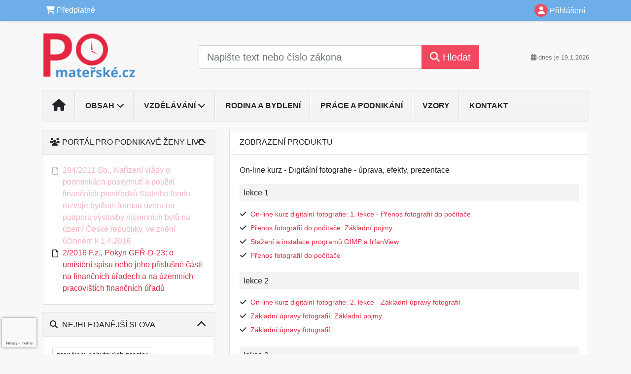

--- FILE ---
content_type: text/html; charset=ISO-8859-2
request_url: https://www.pomaterske.cz/35/?onc_product=oncdgf
body_size: 26410
content:
<!doctype html>
<html lang="cs-CZ">
  <head>
  		<!-- Google Tag Manager -->
<script>
window.dataLayer = window.dataLayer || [];
function gtag(){window.dataLayer.push(arguments);}
gtag('consent', 'default', {
	'analytics_storage': 'denied',
	'ad_storage': 'denied',
	'ad_user_data': 'denied',
	'ad_personalization': 'denied'
})
window.dataLayer.push({"config":{"ga4_general_id":"G-5S0SZWD26X"},"portal":{"portal_id":509,"portal_name":"Port\u00e1l pro podnikav\u00e9 \u017eeny","section":"Zobrazen\u00ed produktu"},"session":{"wa":"WWW26I5 MT"},"document":[],"user":{"visitor":"Anonymous","reg":{"mmoffercount":""},"module":"ONLIBMTNONREG"},"product":[]});
(function(w,d,s,l,i){w[l]=w[l]||[];w[l].push({'gtm.start':
new Date().getTime(),event:'gtm.js'});var f=d.getElementsByTagName(s)[0],
j=d.createElement(s),dl=l!='dataLayer'?'&l='+l:'';j.async=true;j.src=
'https://www.googletagmanager.com/gtm.js?id='+i+dl;f.parentNode.insertBefore(j,f);
})(window,document,'script','dataLayer','GTM-M2VV3RB');
  window.isGtm = true; // CIF var
</script>
<!-- End Google Tag Manager -->
    <title>Zobrazení produktu | Portál pro podnikavé ženy</title>
    <meta charset="ISO-8859-2">
    <meta name="viewport" content="width=device-width, initial-scale=1, shrink-to-fit=no">
<link rel="canonical" href="https://www.pomaterske.cz/35///?onc_product=oncdgf" />
<meta name="robots" content="index,follow" />

<meta name="author" content="Verlag Dashöfer">
<meta name="copyright" content="Verlag Dashöfer">
<meta name="publisher" content="Verlag Dashöfer">
<meta name="description" content="Po mateřské - databáze odborných textů pro ženy, které se po mateřské dovolené vrací do práce. Obsahuje množství vzdělávacích článků, videoseminářů a on-line kurzů z oblasti péče o dítě, osobního vzdělávání (počítačové, manažerské a finanční dovedností). Připraví Vás na návrat do práce (příprava na pohovor, vzory CV, osobní rozvoj), nebo usnadní začátky vlastního podnikání (založení firmy, aktuální přehled daňových povinností, vzory pracovních smluv). S databází získáte přehled o aktuálním stavu nemovitostí (správa SVJ, úvěry, hypotéky, smlouvy), právnickém minimu (rodinné, dědické právo) i přehled možností péče o seniory (ošetřovatelství, kompenzační pomůcky).">
<meta name="theme-color" content="#C6403D">
<link rel="icon" href="/favicon.ico" type="image/x-icon" />
<link href="https://www.dashofer.cz/rss/?rss_channel=2" rel="alternate" type="application/rss+xml" title="RSS">
    <!-- Bootstrap CSS -->
<link rel="stylesheet" href="//image.dashofer.cz/styles/css/jqueryui/jquery-ui-1.12.1custom.min.css?browsercache=vnc5cesees6.2.4">
<link rel="stylesheet" href="//image.dashofer.cz/styles/css/jqueryui/jquery-ui-1.12.1custom.structure.min.css?browsercache=vnc5cesees6.2.4">
<link rel="stylesheet" href="//image.dashofer.cz/styles/css/jqueryui/jquery-ui-1.12.1custom.theme.min.css?browsercache=vnc5cesees6.2.4">

     
       
    <link rel="stylesheet" href="//image.dashofer.cz/styles/css/509_bootstrap4_onlib3_style.css?browsercache=vnc5cesees6.2.4">
 
		<link rel="stylesheet" href="//image.dashofer.cz/js/css/font-awesome-6/css/all.min.css?browsercache=vnc5cesees6.2.4"><script src='//image.dashofer.cz/js/jquery-3.3.1.min.js'></script>
<script src='//image.dashofer.cz/js/jquery.ui-1.12.1custom.min.js'></script>
<script src='//image.dashofer.cz/js/bootstrap.4.min.js?browsercache=vnc5aph6.2.4'></script>
<script src='//image.dashofer.cz/js/modernizr.4.min.js?browsercache=vnc5aph6.2.4'></script>
<script src="//image.dashofer.cz/js/min.js.phtml?js=offcanvas.bootstrap.js&amp;browsercache=vnc5aph6.2.4"></script>
<script>
			jQuery.fn.bootstrapModal = jQuery.fn.modal.noConflict();
		</script>
<script src="//image.dashofer.cz/js/min.js.phtml?js=jquery.autocomplete.1.2.js%2Cjquery.multiselect.js%2Cjquery.cookie.js%2Cjquery.cluetip.1.2.5.min.js%2Cjquery.simplemodal.js%2Cjquery.trunk8.js%2Cjquery.sticky-kit.min.js%2Cjquery.scrollto.min.js%2Cjquery.mask.js%2Cjquery.hoverIntent.js%2Ctexthighlighter.js%2Cgettext.js&amp;browsercache=vnc5aph6.2.4"></script>
<script src="//image.dashofer.cz/js/jquery.cluetip.1.2.5.min.js"></script>
<script src="//image.dashofer.cz/js/min.js.phtml?js=cif.basicfuncs.js%2Csearch.js%2Ccif.portalfx.js%2Ccif.prospectvalid.bootstrap.js%2Coffcanvas.js%2Cbootstrap-gallery.js%2Cif-b4-breakpoint.min.js&amp;browsercache=vnc5aph6.2.4"></script>
<script src="//image.dashofer.cz/js/min.js.phtml?js=cif.onload.js%2Ccif.forms.js&amp;browsercache=vnc5aph6.2.4" defer></script>
<script src="//image.dashofer.cz/js/ekko_lightbox.js?browsercache=vnc5aph6.2.4"></script><script>
var search_account_prospect_step2 = "/34/2/moje-udaje/";
var step_prospect = 0;
addCifString('lang', 'cz');addCifString('lang_iso_code', 'cs');addCifString('presentation_framework', 'bootstrap');addCifString('wa', 'WWW26I5 MT');addCifString('jquery_document_ready_external', '1');addCifString('hidecellimg', '<i class="fas fa-chevron-up"></i>');addCifString('portalsettingscookieexpire', '1');addCifString('showcellimg', '<i class="fas fa-chevron-down"></i>');addCifString('dutipcellrotationspeed', '16000');addCifString('js_prefix', '/');addCifString('portalimagespath', '//image.dashofer.cz/gen3_mtprofi/');addCifString('systemlang', 'cz');addCifString('querylinkchar', '?');addCifString('viewlawpartlink', '/36/1/pravni-predpisy/');addCifString('lawlinkincluetip', '0');addCifString('msg_time_versions_disabled', 'Prohlížení časových verzí není dostupné');addCifString('onb_common_img_prefix', '//image.dashofer.cz/onb/common_pictograms/gen3_mtprofi/');addCifString('loaderbig', '<div class="loader-big"><i class="fa-solid fa-spinner fa-spin fa-2x"></i></div>');addCifString('loadersmall', '<div class="loader-small"><i class="fa-solid fa-spinner fa-spin"></i></div>');addCifString('searchinputinfotext', 'Napište text nebo číslo zákona');addCifString('usernameinfotext', 'uživatelské jméno');addCifString('psswinfotext', 'osobní heslo');addCifString('serpbarelement', '');addCifString('serpbarelementoffset', '');addCifString('show_dom_element_zoom', '0');addCifString('zoom_button_position', '');addCifString('msg_modal_handler', 'zvětšit');addCifString('msg_close', 'Zavřít');addCifString('feedbackname', '');addCifString('feedbackmail', '');addCifString('msg_feedback_your_name', 'Vaše jméno');addCifString('msg_feedback_your_email', 'Váš e-mail');addCifString('msg_feedback_your_phone', 'Váš telefon');addCifString('clue_close_button_img', 'close_button.jpg');addCifString('lawlinkprefix', '/?');addCifString('closecluetip', 'zavřít');addCifString('msg_preview', 'Náhled');addCifString('msg_close', 'Zavřít');addCifString('msg_conjunction_of', 'z');addCifString('requireunlogin', '');addCifString('last_known_login', '');addCifString('enable_known_user_login_dialog_autoopen', '1');addCifString('badlogin', '0');addCifString('allowfeedbackbubble', '1');addCifString('issupportedbrowser', '');addCifString('isie8', '');addCifString('fdpopupdelay', '40000');addCifString('dataquestion_user_name', 'Jméno');addCifString('dataquestion_user_lastname', 'Příjmení');addCifString('msg_first_and_lastname', 'Jméno a příjmení');addCifString('showlogin', '');addCifString('step_prospect', '1');addCifString('search_account_prospect_step2', '');addCifString('filtered_select_input_placeholder', '');addCifString('query', '');addCifString('autocompleteOn', '1');addCifString('whisperer_mode', '2');addCifString('force_jquery_autocomplete_version', '1.2');addCifString('icon_search', '<i class="fa-solid fa-search "></i>');addCifString('icon_file_text_o', '<i class="fa-solid fa-copy "></i>');addCifString('user-tie', '<i class="fa-solid fa-user-tie "></i>');addCifString('disablefeedbacksound', '');addCifString('enable_fulsoft_leg_doc_mode', '');addCifString('shorten_title_element', '#documentHeading h1');addCifString('showreport', '');addCifString('search_monitor_help_page', '/34/9/1/');addCifString('msg_delete', 'Smazat');addCifString('msg_really_delete', 'Opravdu smazat?');addCifString('msg_choose', 'vyberte');addCifString('srch_in_doc_not_found', 'výraz nenalezen');addCifString('msg_understand', 'OK');addCifString('reg_ok_button', 'OK');addCifString('enable_contact_prospect', '1');addCifString('passwords_are_not_same', 'Zadaná hesla si neodpovídají.');addCifString('enable_opening_menu_tracking', '1');addCifString('msg_video_connection_error', 'Omlouváme se, přehrávač se nepodařilo načíst. Pokud obtíže přetrvávají, kontaktujte nás prosím na info@dashofer.cz.');addCifString('disable_jasny_bootstrap', '1');addCifString('display_query_in_serpbar', 'mobile');addCifString('icon_check', '<i class="fa-solid fa-check "></i>');addCifString('msg_thank_you_for_your_comment', 'Děkujeme za Váš komentář.');addCifString('admin_favouritedoc_cell_title', 'Oblíbené dokumenty');addCifString('msg_document_removed_to_fav', 'Dokument č. %link% byl odebrán z oblíbených.');addCifString('msg_document_added_to_fav', 'Dokument č. %link% byl přidán do oblíbených.');addCifString('filter_items_in_url_param', '1');addCifString('msg_not_remind_button', 'Nepřipomínat');addCifString('msg_remind_button', 'Připomenout');
</script>

<script type="text/javascript" src="//image.dashofer.cz/js/min.js.phtml?js=bootstrap-datepicker.js&amp;browsercache=vnc5aph6.2.4"></script>
<script>


</script>
 
  </head>
  <body>
		<!-- Google Tag Manager (noscript) -->
<noscript><iframe src="https://www.googletagmanager.com/ns.html?id=GTM-M2VV3RB"
height="0" width="0" style="display:none;visibility:hidden"></iframe></noscript>
<!-- End Google Tag Manager (noscript) -->
    <div class="container-fluid p-0 mb-0">
            	<nav id="topBarSM" class="navbar navbar-expand-xs fixed-top no-gutters p-0 d-lg-none d-xl-none px-0 py-1 d-print-none" role="navigation">
    		<div class="container">
    			<a class="navbar-brand" href="/">
				    <img id="topLogoXs" src="//image.dashofer.cz/gen3_mtprofi/logo-xs-509.svg?browsercache=vnc5nesnezi6.2.4" alt="Portál pro podnikavé ženy">
				 </a>
		         <ul class="nav navbar-nav">
				 <li class="nav-item">
		            	<a id="offcanvas-content-tree" class="navbar-toggle nav-link text-dark">
		            		<i class="fa-light fa-folder-tree icon"></i>		            		<div class="text-lowercase">Obsah</div>
		            	</a>
		            </li>
				 <li class="nav-item">
		            	<a id="menu-search" class="navbar-toggle nav-link text-dark">
							<i class="fa-light fa-search icon"></i>		            		<div class="text-lowercase">HLEDAT</div>
		            	</a>
		            </li>
		            <li class="nav-item">
		            	<a id="menu-login" class="nav-link text-dark">
												            		<i class="fa-light fa-user icon"></i>		            		<div class="text-lowercase">PŘIHLÁSIT</div>
		            	</a>
		            </li>
		            <li class="nav-item">
		            	  <a id="hamburger" class="navbar-toggle nav-link text-dark">
		            		<div id="nav-icon1">
							  <span></span>
							  <span></span>
							  <span></span>
							</div>
		            		<div class="text-lowercase">menu</div>
		            	</a>
		            </li>
		         </ul>
    		</div>
    	</nav>
<nav id="topBar" class="navbar navbar-expand-lg fixed-top no-gutters p-0 d-none d-lg-block d-lg-block d-xl-block d-print-none" role="navigation">
  <div class="container">
    <div class="collapse navbar-collapse" id="exCollapsingNavbar">
      <ul class="nav navbar-nav">
        <li class="nav-item">
        <a href="/predplatne/" class="nav-link text-white"><i class="fa-solid fa-shopping-cart "></i> Předplatné</a>
        </li>
      </ul>
      <ul class="nav navbar-nav flex-row justify-content-between ml-auto"><li class="dropdown order-1"><a href="#" id="topBarLogin" data-toggle="dropdown" class="nav-link text-white" title="Přihlášení / registrace zdarma"><i class="fa-solid fa-user "></i>&nbsp;Přihlášení</a><ul class="dropdown-menu dropdown-menu-right drop-menu-login mt-2 animated fadeIn"><li class="pt-3 px-3"><ul class="nav nav-tabs nav-tabs-rounded mb-3" id="LoginTabs" role="tablist"><li class="nav-item"><a class="nav-link active text-dark" id="login-tab" data-toggle="tab" href="#login" role="tab" aria-controls="login" aria-selected="true">Přihlášení</a></li><li class="nav-item"><a class="nav-link text-dark" id="reg-tab" data-toggle="tab" href="#registration" role="tab" aria-controls="registration" aria-selected="false">Registrovat zdarma</a></li></ul><div class="tab-content" id="LoginTabsContent"><!-- login tab begin --><div class="tab-pane show active" id="login" role="tabpanel" aria-labelledby="login"><div class="alert alert-danger alert-rounded animated shake d-none" role="alert"><i class="fa-solid fa-lock "></i>Pro plné využití funkcí portálu se prosím přihlaste.</div><form class="cif-form" method="post"><div style="display:none;">Input:<noscript><input type="hidden" name="javascript" value="off" /></noscript><input name="i_am_vd_guard" type="text" value=""/><input name="fname" rel="fname1" type="hidden" value="nothing" /><input name="lname" type="hidden" value="value" /><script type="text/javascript">
 var fnameInput = document.querySelectorAll('[rel="fname1"]');
 if(fnameInput.length > 0){for(var i = 0; i < fnameInput.length; i++){fnameInput[i].value='thing';}}
</script></div><input name="formguid" type="hidden" value="42803c1029d63275749758e09e96e728" />
<div class="form-group">
<div class="form-control-icon"><input type="text" name="username"  class="form-control pl-4" required placeholder="uživatelské jméno"><span class="input-group-addon"><i class="fa-solid fa-user "></i></span></div><div class="invalid-feedback" style="display: none;" data-for="username"> </div></div><div class="form-group">
<div class="form-control-icon"><input type="password" name="userpass"  class="form-control pl-4" required placeholder="osobní heslo" data-no-trim="true"><span class="reveal-password-trigger" title="Zobrazit vložené heslo"><i class="fa-solid fa-eye "></i></span><span class="input-group-addon"><i class="fa-solid fa-lock "></i></span></div><div class="invalid-feedback" style="display: none;" data-for="userpass"> </div></div><input type="hidden" name="rememberunask"  value="1"><div class="form-group">
<div class="custom-control  custom-checkbox"><input type="checkbox" name="rememberun" id="rememberun"  class="custom-control-input"><label class="custom-control-label" for="rememberun">Zapamatovat</label></div></div><a class="text-dark" href="/34/28/nastaveni-osobniho-hesla/?backurl=https%3A%2F%2Fwww.pomaterske.cz%2F35%2F%3Fonc_product%3Doncdgf">
          <p>
            <small>Zapomněl(a) jste své osobní heslo?</small>
            <br>
            <small>Neznáte své přístupové údaje?</small>
          </p>
        </a><div class="form-group">
<button type="submit"  class="btn btn-rounded btn-secondary btn-block">Přihlásit</button></div></form>
</div><!-- login tab end --><!-- registration tab begin --><div class="tab-pane" id="registration" role="tabpanel" aria-labelledby="registration"><p>Bezplatný odběr e-mailových novin</p><form id="enlprospect" class="cif-form cif-form-ajax" method="post"><div style="display:none;">Input:<noscript><input type="hidden" name="javascript" value="off" /></noscript><input name="i_am_vd_guard" type="text" value=""/><input name="fname" rel="fname2" type="hidden" value="nothing" /><input name="lname" type="hidden" value="value" /><script type="text/javascript">
 var fnameInput = document.querySelectorAll('[rel="fname2"]');
 if(fnameInput.length > 0){for(var i = 0; i < fnameInput.length; i++){fnameInput[i].value='thing';}}
</script></div><input name="formguid" type="hidden" value="4e91db2d35b281f8ff7a271dc5b3e667" />
<div class="form-group">
<div class="form-control-icon"><input type="text" name="prospectname"  class="form-control pl-4" required placeholder="Jméno a příjmení" pattern=".* .*"><span class="input-group-addon"><i class="fa-solid fa-user "></i></span></div><div class="invalid-feedback" style="display: none;" data-for="prospectname" data-required-invalid="Jméno a příjmení není správně vyplněno." data-pattern-invalid="Jméno a příjmení není správně vyplněno."> </div></div><div class="form-group">
<div class="form-control-icon"><input type="email" name="pemail"  class="form-control pl-4" data-custom-validation-function="emailExistsValidation" required placeholder="E-mail" pattern="^[A-Za-z0-9!#$%&amp;*+=?_\{\|\}~\-]+(\.[A-Za-z0-9!#$%&amp;*+=?_\{\|\}~\-]+)*@(([A-Za-z0-9]([A-Za-z0-9\-]{0,61}[A-Za-z0-9])?)\.)+[A-Za-z]{2,63}$"><span class="input-group-addon"><i class="fa-solid fa-at "></i></span></div><div class="invalid-feedback" style="display: none;" data-for="pemail" data-required-invalid="E-mail nesmí být prázdný." data-pattern-invalid="Chybný formát e-mailové adresy." data-custom-invalid="Tento e-mail je již u nás registrovaný. Přihlaste se prosím."> </div></div><div class="form-group">
<div class="form-control-icon"><input type="text" name="ptel"  class="form-control pl-4" required placeholder="Telefon" pattern="^\+?[0-9]{1}[0-9 ]{2,16}[0-9]{1}$"><span class="input-group-addon"><i class="fa-solid fa-phone "></i></span></div><div class="invalid-feedback" style="display: none;" data-for="ptel" data-pattern-invalid="Chybný formát telefonního čísla. Telefon zadávejte bez mezinárodní předvolby."> </div></div><script>
        var disallowedRegSubmit=0;
        jQuery(function(){
          jQuery('#GDPRAgreeCheckbox1').change(function(){
            if(jQuery(this).prop('checked')) jQuery('#GDPRAgreeDiv1').removeClass('is-invalid');
          });
          jQuery('#GDPRAgreeCheckbox1').parents('form').each(function(){
            jQuery(this).bind('submit',function(e){
              disallowedRegSubmit=0;
              if(!jQuery('#GDPRAgreeCheckbox1').prop('checked')){
                if (typeof portalAlert!='undefined'){
                  portalAlert('Bez zpracování Vašich osobních údajů bohužel není možné e-mailové noviny zasílat. Informace v nich obsažené však můžete získat zakoupením předplatného některého z našich produktů.','OK');
                }else{
                  alert('Bez zpracování Vašich osobních údajů bohužel není možné e-mailové noviny zasílat. Informace v nich obsažené však můžete získat zakoupením předplatného některého z našich produktů.');
                }
                jQuery('#GDPRAgreeDiv1').addClass('is-invalid');
                e.preventDefault();
                disallowedRegSubmit=1;
                return false;
              }
              return true;
            });
//            var handlers = jQuery(this).data('events')['submit'];
            var handlers = jQuery._data(this,'events')['submit'];
            var handler = handlers.pop();
            handlers.splice(0, 0, handler);
          });
        });
        </script>
<div id="GDPRAgreeDiv1" class="order-conditions-block gdpr-agree-div small form-check"><input type="hidden" name="GDPRAgreeType" value="portal_prospect"><input type="hidden" name="GDPRAgreeRelation" value=""><input type="checkbox" required="required"  id="GDPRAgreeCheckbox1" name="GDPRAgreeCheckbox" class="GDPRAgreeCheckbox form-check-input"><label class="form-check-label" for="GDPRAgreeCheckbox1">Souhlasím s <a class="cond-gdpr modal-trigger" href="#" title="Podmínky zpracování osobních údajů" data-toggle="modal" data-target="#ajax-modal" data-ajax-modal="gdpr">podmínkami zpracování osobních údajů</a></label></div><div class="form-group">
<button type="submit"  class="btn btn-rounded btn-secondary btn-block"><i class="fa-solid fa-spinner  fa-spin hidden" title="loading"></i>Registrovat zdarma</button></div><div class="text-center reg-link-prospect-tabs"><a href="/registrace/">Více informací</a></div>
          <div class="alert alert-rounded alert-success prospect-reg-form-info" style="display: none;">
            <p>Registrace proběhla úspěšně. Přihlašovací údaje jsme Vám zaslali na e-mail.</p>
          </div>
          <div class="alert alert-rounded alert-danger prospect-reg-form-info-error" style="display: none;">
            <p>Omlouváme se, ale registraci se nepodařilo založit. Zkuste prosím odeslat formulář později.</p>
          </div>
          <div class="prospect-reg-form-conditions" title="Podmínky registrace" style="display: none;">
            Sdělené údaje mohou být použity k marketingovému výzkumu, reklamě a navázání obchodů v souladu s § 7 zákona č. 480/2004 Sb. pro stávající i budoucí produkty, popř. služby nebo jiná média ve skupině Verlag Dashöfer. Údaje budou použity výhradně skupinou Verlag Dashöfer a nebudou poskytnuty třetím osobám. Vaše data můžete nechat kdykoliv změnit nebo vymazat.
          </div></form>
<script>
                            jQuery(document).ready(function(){
                              ProspectOnSubmit();
                            });
                          </script></div><!-- registration tab end --></div><div class="text-right"><span id="topBarLoginCloseHandle"><i class="fa-solid fa-chevron-up "></i></span></div></li></ul></li></ul><!-- not logged -->
   </div>
 </div>
</nav>
    			<header class="row no-gutters">
				<div class="col d-none d-lg-block d-lg-block d-xl-block d-print-block">
					<div class="container">
						<div class="row align-items-center">
							<div class="col-3 py-3 top-logo-container">
							<h1><a href="/">                   
                    <img id="topLogo" src="//image.dashofer.cz/gen3_mtprofi/logo-509.svg?browsercache=vnc5nesnezi6.2.4" alt="Portál pro podnikavé ženy"/>
                    </a></h1>							</div>
							<div class="col-7 col-md-7 py-3 px-xl-5 d-print-none">
								<form  action="/" name="srchform" onsubmit="if(srchform.query.value==''||srchform.query.value==' '||srchform.query.value=='Napište text nebo číslo zákona'){portalAlert('Zadejte prosím text, který chcete vyhledat.', 'OK');return false;}else{return true;}" accept-charset="utf-8"><input type="hidden" name="sekce" value="32"><div class="form-row"><div class="col"><label class="sr-only" for="search-input-main"></label><div class="input-group input-group-searchbox text-center  input-group-lg"><input  id="search-input-main" type="text" class="form-control search_input" name="query" value="" title="" placeholder="Napište text nebo číslo zákona" required><span class="input-group-append"><button class="btn btn-primary btn-search" type="submit" title="Hledat"><i class="fa-solid fa-search "></i>&nbsp;Hledat</button></span></div></div></div></form>							</div>
							<div class="col d-none d-lg-block d-lg-block d-xl-block py-3 text-right d-print-none">
								<small class="text-muted text-nowrap"><i class="fa-solid fa-calendar-alt "></i> dnes je  19.1.2026</small>
							</div>
						</div>
					</div>
				</div>
        <hr class="d-none d-print-block" style="width: 100%; color: black; height: 1px; background-color:black;" />
			</header>
      
			<div class="modal fade" id="workflowdialog" tabindex="-1" role="dialog" aria-labelledby="workflowdialog" aria-hidden="true">
  <div class="modal-dialog modal-lg" role="document">
    <div class="modal-content">
      <div class="modal-header">
        <h5 class="modal-title" id="workflow-dialog">Etapy prací</h5>
        <button type="button" class="close" data-dismiss="modal" aria-label="Close">
          <span aria-hidden="true">&times;</span>
        </button>
      </div>
      <div class="modal-body">
        <div id="workflowcont" class="workflow-navigation">
                  </div>
      </div>
    </div>
  </div>
</div>			<div class="row no-gutters d-none d-lg-block d-lg-block d-xl-block d-print-none" id="menuBar">
    		<div class="col">
    		<div class="container">
					<div class="row">
						<div class="col">
							<nav id="opening" class="navbar navbar-expand-lg px-0 bg-light bg-gradient-light border border-top rounded-top">
							  <div class="collapse navbar-collapse">
									<ul class="navbar-nav mr-auto">
									<li class="nav-item"><a title="Na úvodní stránku" class="nav-link" href="/"><i class="fa-solid fa-home "></i></a></li>
<li class="nav-item dropdown">
<a title="Zobrazit obsah portálu" data-toggle="dropdown" class="nav-link" href="#" id="menuBarTopic">Obsah <i class="fa-solid fa-chevron-down "></i></a><ul class="dropdown-menu dropdown-menu-opening mt-0 animated fadeIn" role="menu"  id="menuBarTopicDropdown">
<li><div class="container-fluid"><div class="row"><div class="col-3 mb-3 topic_vd"><h6 class="m-0 p-2 filter-box-title"><a href="/32/vyhledavani/?filters=topic_vd:pece_o_miminko">Péče o miminko</a></h6><ul class="px-2"><li><a title="Psychomotorický vývoj" href="/32/vyhledavani/?filters=topic_vd:pece_o_miminko-psychomotoricky_vyvoj">Psychomotorický vývoj</a></li><li><a title="Zdraví a výživa dítěte" href="/32/vyhledavani/?filters=topic_vd:pece_o_miminko-zdravi_a_vyziva_ditete">Zdraví a výživa dítěte</a></li><li><a title="Hygiena a každodenní péče" href="/32/vyhledavani/?filters=topic_vd:pece_o_miminko-hygiena_a_kazdodenni_pece">Hygiena a každodenní péče</a></li><li><a title="Pohádky a hry" href="/32/vyhledavani/?filters=topic_vd:pece_o_miminko-pohadky_a_hry">Pohádky a hry</a></li><li><a title="Rodina" href="/32/vyhledavani/?filters=topic_vd:pece_o_miminko-rodina">Rodina</a></li><li><a title="Finanční a sociální aspekty" href="/32/vyhledavani/?filters=topic_vd:pece_o_miminko-financni_a_socialni_aspekty">Finanční a sociální aspekty</a></li></ul></div><div class="col-3 mb-3 topic_vd"><h6 class="m-0 p-2 filter-box-title"><a href="/32/vyhledavani/?filters=topic_vd:pece_o_dite">Předškolní a školní dítě</a></h6><ul class="px-2"><li><a title="Pracovní listy pro děti" href="/32/vyhledavani/?filters=topic_vd:pece_o_dite-pracovni_listy_pro_deti">Pracovní listy pro děti</a></li><li><a title="Dítě s handicapem" href="/32/vyhledavani/?filters=topic_vd:pece_o_dite-dite_s_handicapem">Dítě s handicapem</a></li><li><a title="Mimořádně nadané dítě" href="/32/vyhledavani/?filters=topic_vd:pece_o_dite-mimoradne_nadane_dite">Mimořádně nadané dítě</a></li><li><a title="Výchova a vzdělávání dětí" href="/32/vyhledavani/?filters=topic_vd:pece_o_dite-vychova_a_vzdelavani_deti">Výchova a vzdělávání dětí</a></li><li><a title="Zdraví a výživa dítěte" href="/32/vyhledavani/?filters=topic_vd:pece_o_dite-zdravi_a_vyziva_ditete">Zdraví a výživa dítěte</a></li><li><a title="Dítě ve školce" href="/32/vyhledavani/?filters=topic_vd:pece_o_dite-dite_ve_skolce">Dítě ve školce</a></li><li><a title="Dítě ve škole" href="/32/vyhledavani/?filters=topic_vd:pece_o_dite-dite_ve_skole">Dítě ve škole</a></li></ul></div><div class="col-3 mb-3 topic_vd"><h6 class="m-0 p-2 filter-box-title"><a href="/32/vyhledavani/?filters=topic_vd:pocitacove_dovednosti">Počítačové dovednosti</a></h6><ul class="px-2"><li><a title="Office" href="/32/vyhledavani/?filters=topic_vd:pocitacove_dovednosti-office">Office</a></li><li><a title="Operační systémy" href="/32/vyhledavani/?filters=topic_vd:pocitacove_dovednosti-operacni_systemy">Operační systémy</a></li><li><a title="Internet" href="/32/vyhledavani/?filters=topic_vd:pocitacove_dovednosti-internet">Internet</a></li><li><a title="Programy (aplikace)" href="/32/vyhledavani/?filters=topic_vd:pocitacove_dovednosti-programy_aplikace">Programy (aplikace)</a></li><li><a title="Digitechnika" href="/32/vyhledavani/?filters=topic_vd:pocitacove_dovednosti-digitechnika">Digitechnika</a></li></ul></div><div class="col-3 mb-3 topic_vd"><h6 class="m-0 p-2 filter-box-title"><a href="/32/vyhledavani/?filters=topic_vd:manazerske_dovednosti">Manažerské dovednosti</a></h6><ul class="px-2"><li><a title="Komunikace" href="/32/vyhledavani/?filters=topic_vd:manazerske_dovednosti-komunikace">Komunikace</a></li><li><a title="Time management" href="/32/vyhledavani/?filters=topic_vd:manazerske_dovednosti-time_management">Time management</a></li><li><a title="Organizační dovednosti" href="/32/vyhledavani/?filters=topic_vd:manazerske_dovednosti-organizacni_dovednosti">Organizační dovednosti</a></li><li><a title="Praktická psychologie, koučing" href="/32/vyhledavani/?filters=topic_vd:manazerske_dovednosti-prakticka_psychologie_koucing">Praktická psychologie, ...</a></li><li><a title="Vedení týmu" href="/32/vyhledavani/?filters=topic_vd:manazerske_dovednosti-vedeni_tymu">Vedení týmu</a></li></ul></div><div class="col-3 mb-3 topic_vd"><h6 class="m-0 p-2 filter-box-title"><a href="/32/vyhledavani/?filters=topic_vd:navrat_do_zamestnani">Návrat do zaměstnání</a></h6><ul class="px-2"><li><a title="Pracovní poměr" href="/32/vyhledavani/?filters=topic_vd:navrat_do_zamestnani-pracovni_pomer">Pracovní poměr</a></li><li><a title="Mateřská, rodičovská dovolená" href="/32/vyhledavani/?filters=topic_vd:navrat_do_zamestnani-materska_rodicovska_dovolena">Mateřská, rodičovská ...</a></li><li><a title="Cestovní náhrady" href="/32/vyhledavani/?filters=topic_vd:navrat_do_zamestnani-cestovni_nahrady">Cestovní náhrady</a></li></ul></div><div class="col-3 mb-3 topic_vd"><h6 class="m-0 p-2 filter-box-title"><a href="/32/vyhledavani/?filters=topic_vd:zacatky_podnikani">Začátky podnikání</a></h6><ul class="px-2"><li><a title="Povinné odvody státu" href="/32/vyhledavani/?filters=topic_vd:zacatky_podnikani-povinne_odvody_statu">Povinné odvody státu</a></li><li><a title="Obory podnikání" href="/32/vyhledavani/?filters=topic_vd:zacatky_podnikani-obory_podnikani">Obory podnikání</a></li><li><a title="Pracovní smlouvy" href="/32/vyhledavani/?filters=topic_vd:zacatky_podnikani-pracovni_smlouvy">Pracovní smlouvy</a></li></ul></div><div class="col-3 mb-3 topic_vd"><h6 class="m-0 p-2 filter-box-title"><a href="/32/vyhledavani/?filters=topic_vd:pracovne_pravni_minimum">Pracovně-právní minimum</a></h6><ul class="px-2"><li><a title="Pracovní právo" href="/32/vyhledavani/?filters=topic_vd:pracovne_pravni_minimum-pracovni_pravo">Pracovní právo</a></li><li><a title="Dědické právo" href="/32/vyhledavani/?filters=topic_vd:pracovne_pravni_minimum-dedicke_pravo">Dědické právo</a></li></ul></div><div class="col-3 mb-3 topic_vd"><h6 class="m-0 p-2 filter-box-title"><a href="/32/vyhledavani/?filters=topic_vd:danove_povinnosti">Daňové povinnosti</a></h6><ul class="px-2"><li><a title="Daňové přiznání FO" href="/32/vyhledavani/?filters=topic_vd:danove_povinnosti-danove_priznani_fo">Daňové přiznání FO</a></li><li><a title="Daň z nemovitých věcí" href="/32/vyhledavani/?filters=topic_vd:danove_povinnosti-dan_z_nemovitych_veci">Daň z nemovitých věcí</a></li><li><a title="Daň z příjmu" href="/32/vyhledavani/?filters=topic_vd:danove_povinnosti-dan_z_prijmu">Daň z příjmu</a></li></ul></div><div class="col-3 mb-3 topic_vd"><h6 class="m-0 p-2 filter-box-title"><a href="/32/vyhledavani/?filters=topic_vd:pece_o_seniory">Péče o seniory</a></h6><ul class="px-2"><li><a title="Ošetřovatelství" href="/32/vyhledavani/?filters=topic_vd:pece_o_seniory-osetrovatelstvi">Ošetřovatelství</a></li><li><a title="Kompenzační pomůcky" href="/32/vyhledavani/?filters=topic_vd:pece_o_seniory-kompenzacni_pomucky">Kompenzační pomůcky</a></li></ul></div><div class="col-3 mb-3 topic_vd"><h6 class="m-0 p-2 filter-box-title"><a href="/32/vyhledavani/?filters=topic_vd:na_doma">Na doma</a></h6><ul class="px-2"><li><a title="Recepty" href="/32/vyhledavani/?filters=topic_vd:na_doma-recepty">Recepty</a></li><li><a title="Volný čas" href="/32/vyhledavani/?filters=topic_vd:na_doma-volny_cas">Volný čas</a></li><li><a title="Tipy pro domácnost" href="/32/vyhledavani/?filters=topic_vd:na_doma-domacnost">Tipy pro domácnost</a></li><li><a title="Výlety" href="/32/vyhledavani/?filters=topic_vd:na_doma-vylety">Výlety</a></li><li><a title="Zahrada" href="/32/vyhledavani/?filters=topic_vd:na_doma-zahrada">Zahrada</a></li><li><a title="Kultura" href="/32/vyhledavani/?filters=topic_vd:na_doma-kultura">Kultura</a></li></ul></div></div></div></li>
</ul>
</li>
<li class="nav-item dropdown">
<a title="Vzory" data-toggle="dropdown" class="nav-link" href="#" id="menuBarMusters">Vzdělávání <i class="fa-solid fa-chevron-down "></i></a><ul class="dropdown-menu dropdown-menu-opening mt-0 animated fadeIn" role="menu"  id="menuBarMustersDropdown">
<li><div class="container-fluid"><div class="row">
              <div class="col-4 mb-3 topic_vd">
                <h6 class="m-0 p-2 filter-box-title">Počítačové dovednosti</h6>
                <ul class="px-2">
                 <li><a href="35/?onc_product=oncxls10">On-line kurz Excel 2010</a></li>
              <li><a href="35/?onc_product=oncseo">On-line kurz SEO - Optimalizace webu pro vyhledávače</a></li>
              <li><a href="35/?onc_product=oncdgf">On-line kurz digitální fotografie</a></li>
              <li><a href="35/?onc_product=oncweb">Základy tvorby a úpravy webových stránek</a></li>
              </ul>
              </div>
               <div class="col-4 mb-3 topic_vd">
                <h6 class="m-0 p-2 filter-box-title">Manažerské dovednosti</h6>
                <ul class="px-2">
               <li><a href="35/?onc_product=oncinm">On-line kurz internetového marketingu</a></li>
              <li><a href="35/?onc_product=oncczp">Cvičení a zdokonalování paměti</a></li>
              <li><a href="35/?onc_product=onckoa">Kurz obchodní angličtiny</a></li>
              <li><a href="35/?onc_product=oncmdk2">Komunikační a manažerské dovednosti rychle a efektivně</a></li>
              <li><a href="35/?onc_product=oncpod">Začátek podnikání ve 12 krocích</a></li>
              </ul>
              </div>
               <div class="col-4 mb-3 topic_vd">
                <h6 class="m-0 p-2 filter-box-title">Videozáznamy a semináře</h6>
                <ul class="px-2">
            <li><a href="https://www.pomaterske.cz/33/brigady-a-kratkodobe-pracovni-vztahy-uniqueidgOkE4NvrWuM4NunpCzXdK1DJU8Ud36XFOAjUoCP6lWE/" target="_blank">Brigády a krátkodobé pracovní vztahy</a></li>
              <li><a href="https://www.pomaterske.cz/32/1/obsah/?filters=type:vzdelavani;#offset=0" target="_blank">další </a></li>
               </ul>
              </div>
               
      </div></div></li>
</ul>
</li>
<li class="nav-item"><a class="nav-link" href="/32/4/?all=1&ns=3208#offset=0;filters=topic_vd%3Anemovitosti_a_bydleni%2Ctopic_vd%3Apece_o_dite%2Ctopic_vd%3Apece_o_seniory">Rodina a bydlení</a></li>
<li class="nav-item"><a class="nav-link" href="/32/4/?all=1&ns=3208#offset=0;filters=topic_vd%3Anavrat_do_zamestnani%2Ctopic_vd%3Azacatky_podnikani%2Ctopic_vd%3Adanove_povinnosti%2Ctopic_vd%3Apracovne_pravni_minimum">Práce a podnikání</a></li>
<li class="nav-item"><a class="nav-link" href="/32/4/?all=1&ns=3208#filters=type:vzory;offset=0">Vzory</a></li>
<li class="nav-item"><a class="nav-link" href="/0/8/kontakt/">Kontakt</a></li>
							    </ul>
							  </div>
							</nav>
						</div>
					</div>
					    		</div>
    	</div>
			<script>
          jQuery(document).ready(function(){
						jQuery('#menuBar a.opening-filter-disabled').popover({
							html: true,
							content: function(){
								if (typeof openingFilterDisabledMessage!='undefined' && openingFilterDisabledMessage!=''){
									re = openingFilterDisabledMessage;
								}else{
									var href = jQuery(this).attr('href');
									var re = jQuery.ajax({url: href, dataType: 'html', async: false}).responseText;
									openingFilterDisabledMessage=re;
								}
								return re;
							},
							trigger: 'focus'
						}).click(function(e){e.preventDefault();});
          });
			</script>
		</div>
		<!-- body begin -->
        <div class="container">
						<div class="row">
      				                <main id="main" class="col-xs-12 col-sm-12 col-md-12 col-lg col-xl py-3 main">
        				<div class="card ">
<div class="card-header bg-white">Zobrazení produktu</div>
<div class="card-body">
<!-- bodymiddle --><!-- bodymiddle 35_0_0 nl:  --><script type="text/javascript" src="//image.dashofer.cz/js/min.js.phtml?js=search_filter_items.js&amp;browsercache=vnc5aph6.2.4"></script>
<div class="content_head3">On-line kurz - Digitální fotografie - úprava, efekty, prezentace</div>
<div class="content_content">
<div id="srch_document">

<!-- coursetheissue:  --><div class="onc-issue-content">
<h4>lekce 1</h4>
<ul class="list-unstyled list-icons list-icons-check mt-3">
<li><a class="text-secondary" href="/33/on-line-kurz-digitalni-fotografie-1-lekce-prenos-fotografii-do-pocitace-uniqueidmRRWSbk196FNf8-jVUh4EmiQDnjPHcfZNk2BtrUrFWtkg9-bMPOX8w/">On-line kurz digitální fotografie: 1. lekce - Přenos fotografií do počítače</a></li>
<li><a class="text-secondary" href="/33/prenos-fotografii-do-pocitace-zakladni-pojmy-uniqueidmRRWSbk196FNf8-jVUh4EmiQDnjPHcfZNk2BtrUrFWsY_u3lmlDlpg/">Přenos fotografií do počítače: Základní pojmy</a></li>
<li><a class="text-secondary" href="/33/stazeni-a-instalace-programu-gimp-a-irfanview-uniqueidmRRWSbk196FNf8-jVUh4EmiQDnjPHcfZNk2BtrUrFWuwIlum9HlTxw/">Stažení a instalace programů GIMP a IrfanView</a></li>
<li><a class="text-secondary" href="/33/prenos-fotografii-do-pocitace-uniqueidmRRWSbk196FNf8-jVUh4EmiQDnjPHcfZNk2BtrUrFWtXsM13NTYMBg/">Přenos fotografií do počítače</a></li>
</ul>
<h4>lekce 2</h4>
<ul class="list-unstyled list-icons list-icons-check mt-3">
<li><a class="text-secondary" href="/33/on-line-kurz-digitalni-fotografie-2-lekce-zakladni-upravy-fotografii-uniqueidmRRWSbk196FNf8-jVUh4EmiQDnjPHcfZNk2BtrUrFWvxCzVe2JWBKw/">On-line kurz digitální fotografie: 2. lekce - Základní úpravy fotografií</a></li>
<li><a class="text-secondary" href="/33/zakladni-upravy-fotografii-zakladni-pojmy-uniqueidmRRWSbk196FNf8-jVUh4EmiQDnjPHcfZNk2BtrUrFWsjHxx0Mn4B4g/">Základní úpravy fotografií: Základní pojmy</a></li>
<li><a class="text-secondary" href="/33/zakladni-upravy-fotografii-uniqueidmRRWSbk196FNf8-jVUh4EmiQDnjPHcfZNk2BtrUrFWvDQ6s4X3dldw/">Základní úpravy fotografií</a></li>
</ul>
<h4>lekce 3</h4>
<ul class="list-unstyled list-icons list-icons-check mt-3">
<li><a class="text-secondary" href="/33/on-line-kurz-digitalni-fotografie-3-lekce-barevne-a-jasove-upravy-fotografii-uniqueidmRRWSbk196FNf8-jVUh4EmiQDnjPHcfZNk2BtrUrFWvfocmb97BScg/">On-line kurz digitální fotografie: 3. lekce - Barevné a jasové úpravy fotografií</a></li>
<li><a class="text-secondary" href="/33/barevne-a-jasove-upravy-fotografii-zakladni-pojmy-uniqueidmRRWSbk196FNf8-jVUh4EmiQDnjPHcfZNk2BtrUrFWvRtEKoEtn6BQ/">Barevné a jasové úpravy fotografií: Základní pojmy</a></li>
<li><a class="text-secondary" href="/33/barevne-a-jasove-upravy-fotografii-uniqueidmRRWSbk196FNf8-jVUh4EmiQDnjPHcfZNk2BtrUrFWtQrWINmfQIeQ/">Barevné a jasové úpravy fotografií</a></li>
<li><a class="text-secondary" href="/33/konverze-fotografie-do-odstinu-sedi-uniqueidmRRWSbk196FNf8-jVUh4EmiQDnjPHcfZNk2BtrUrFWubWtb7qd2wNg/">Konverze fotografie do odstínů šedi</a></li>
<li><a class="text-secondary" href="/33/on-line-kurz-digitalni-fotografie-ukol-do-4-lekce-uniqueidmRRWSbk196FNf8-jVUh4EmiQDnjPHcfZNk2BtrUrFWu1V4pXWbTGHg/">On-line kurz digitální fotografie: Úkol do 4. lekce</a></li>
</ul>
<h4>lekce 4</h4>
<ul class="list-unstyled list-icons list-icons-check mt-3">
<li><a class="text-secondary" href="/33/on-line-kurz-digitalni-fotografie-4-lekce-retusovani-a-upravy-fotografii-uniqueidmRRWSbk196FNf8-jVUh4EmiQDnjPHcfZNk2BtrUrFWuZvKaBCLNdzA/">On-line kurz digitální fotografie: 4. lekce - Retušování a úpravy fotografií</a></li>
<li><a class="text-secondary" href="/33/on-line-kurz-digitalni-fotografie-reseni-ukolu-ze-3-lekce-uniqueidmRRWSbk196FNf8-jVUh4EmiQDnjPHcfZNk2BtrUrFWt2y_oTDbkqbg/">On-line kurz digitální fotografie: Řešení úkolu ze 3. lekce</a></li>
<li><a class="text-secondary" href="/33/retusovani-a-upravy-fotografii-zakladni-pojmy-uniqueidmRRWSbk196FNf8-jVUh4EmiQDnjPHcfZNk2BtrUrFWuiC6n2fJGopQ/">Retušování a úpravy fotografií: Základní pojmy</a></li>
<li><a class="text-secondary" href="/33/odstraneni-vad-fotografii-uniqueidmRRWSbk196FNf8-jVUh4EmiQDnjPHcfZNk2BtrUrFWuTrtdCexS59A/">Odstranění vad fotografií</a></li>
<li><a class="text-secondary" href="/33/aplikace-dalsich-efektu-na-fotografie-uniqueidmRRWSbk196FNf8-jVUh4EmiQDnjPHcfZNk2BtrUrFWuoTBEfTgeMTw/">Aplikace dalších efektů na fotografie</a></li>
<li><a class="text-secondary" href="/33/on-line-kurz-digitalni-fotografie-ukol-do-5-lekce-uniqueidmRRWSbk196FNf8-jVUh4EmiQDnjPHcfZNk2BtrUrFWswzT85AO9elQ/">On-line kurz digitální fotografie: Úkol do 5. lekce</a></li>
</ul>
<h4>lekce 5</h4>
<ul class="list-unstyled list-icons list-icons-check mt-3">
<li><a class="text-secondary" href="/33/on-line-kurz-digitalni-fotografie-5-lekce-odstraneni-vad-fotografii-a-podrobne-retusovaci-techniky-uniqueidmRRWSbk196FNf8-jVUh4EmiQDnjPHcfZNk2BtrUrFWtUL3bxCAkhCA/">On-line kurz digitální fotografie: 5. lekce - Odstranění vad fotografií a podrobné retušovací techniky</a></li>
<li><a class="text-secondary" href="/33/on-line-kurz-digitalni-fotografie-reseni-ukolu-ze-4-lekce-uniqueidmRRWSbk196FNf8-jVUh4EmiQDnjPHcfZNk2BtrUrFWsxLYmI5h6KNA/">On-line kurz digitální fotografie: Řešení úkolu ze 4. lekce</a></li>
<li><a class="text-secondary" href="/33/odstraneni-vad-fotografii-a-podrobne-retusovaci-techniky-zakladni-pojmy-uniqueidmRRWSbk196FNf8-jVUh4EmiQDnjPHcfZNk2BtrUrFWuVGygcoekRKA/">Odstranění vad fotografií a podrobné retušovací techniky: Základní pojmy</a></li>
<li><a class="text-secondary" href="/33/odstraneni-vad-fotografii-a-podrobne-retusovaci-techniky-uniqueidmRRWSbk196FNf8-jVUh4EmiQDnjPHcfZNk2BtrUrFWuQr3u6D0fiHA/">Odstranění vad fotografií a podrobné retušovací techniky</a></li>
<li><a class="text-secondary" href="/33/dalsi-nastroje-urcene-k-vylepseni-fotografie-uniqueidmRRWSbk196FNf8-jVUh4EmiQDnjPHcfZNk2BtrUrFWtWZU-iN7Po5Q/">Další nástroje určené k vylepšení fotografie</a></li>
<li><a class="text-secondary" href="/33/odstraneni-cervenych-oci-uniqueidmRRWSbk196FNf8-jVUh4EmiQDnjPHcfZNk2BtrUrFWt7a5AMW-mERg/">Odstranění červených očí</a></li>
<li><a class="text-secondary" href="/33/on-line-kurz-digitalni-fotografie-ukol-do-6-lekce-uniqueidmRRWSbk196FNf8-jVUh4EmiQDnjPHcfZNk2BtrUrFWttrs1KCR5h8g/">On-line kurz digitální fotografie: Úkol do 6. lekce</a></li>
</ul>
<h4>lekce 6</h4>
<ul class="list-unstyled list-icons list-icons-check mt-3">
<li><a class="text-secondary" href="/33/on-line-kurz-digitalni-fotografie-6-lekce-fotografie-a-text-uniqueidmRRWSbk196FNf8-jVUh4EmiQDnjPHcfZNk2BtrUrFWvLbVCMm24Bvw/">On-line kurz digitální fotografie: 6. lekce - Fotografie a text</a></li>
<li><a class="text-secondary" href="/33/on-line-kurz-digitalni-fotografie-reseni-ukolu-z-5-lekce-uniqueidmRRWSbk196FNf8-jVUh4EmiQDnjPHcfZNk2BtrUrFWuQVVtnwBYUfA/">On-line kurz digitální fotografie: Řešení úkolu z 5. lekce</a></li>
<li><a class="text-secondary" href="/33/fotografie-a-text-zakladni-pojmy-uniqueidmRRWSbk196FNf8-jVUh4EmiQDnjPHcfZNk2BtrUrFWt8ID8XiHNm6g/">Fotografie a text: Základní pojmy</a></li>
<li><a class="text-secondary" href="/33/fotografie-a-text-uniqueidmRRWSbk196FNf8-jVUh4EmiQDnjPHcfZNk2BtrUrFWt47iXYagxboQ/">Fotografie a text</a></li>
<li><a class="text-secondary" href="/33/on-line-kurz-digitalni-fotografie-ukol-na-procviceni-do-7-lekce-uniqueidmRRWSbk196FNf8-jVUh4EmiQDnjPHcfZNk2BtrUrFWvwHK9OgrfzYg/">On-line kurz digitální fotografie: Úkol na procvičení do 7. lekce</a></li>
</ul>
<h4>lekce 7</h4>
<ul class="list-unstyled list-icons list-icons-check mt-3">
<li><a class="text-secondary" href="/33/on-line-kurz-digitalni-fotografie-7-lekce-fotomontaze-uniqueidmRRWSbk196FNf8-jVUh4EmiQDnjPHcfZNk2BtrUrFWsIH8pl0R4EQw/">On-line kurz digitální fotografie: 7. lekce - Fotomontáže</a></li>
<li><a class="text-secondary" href="/33/on-line-kurz-digitalni-fotografie-reseni-ukolu-ze-6-lekce-uniqueidmRRWSbk196FNf8-jVUh4EmiQDnjPHcfZNk2BtrUrFWsak3Jvn4ICjw/">On-line kurz digitální fotografie: Řešení úkolu ze 6. lekce</a></li>
<li><a class="text-secondary" href="/33/fotomontaze-zakladni-pojmy-uniqueidmRRWSbk196FNf8-jVUh4EmiQDnjPHcfZNk2BtrUrFWtBBALJuLblrw/">Fotomontáže: Základní pojmy</a></li>
<li><a class="text-secondary" href="/33/vrstvy-uniqueidmRRWSbk196FNf8-jVUh4EmiQDnjPHcfZNk2BtrUrFWsOON_yY0yAHw/">Vrstvy</a></li>
<li><a class="text-secondary" href="/33/rezimy-prace-s-vrstvami-uniqueidmRRWSbk196FNf8-jVUh4EmiQDnjPHcfZNk2BtrUrFWslD_AArAjIpg/">Režimy práce s vrstvami</a></li>
<li><a class="text-secondary" href="/33/jednoducha-fotomontaz-uniqueidmRRWSbk196FNf8-jVUh4EmiQDnjPHcfZNk2BtrUrFWu-pT_ysEHhJg/">Jednoduchá fotomontáž</a></li>
<li><a class="text-secondary" href="/33/on-line-kurz-digitalni-fotografie-ukol-do-8-lekce-uniqueidmRRWSbk196FNf8-jVUh4EmiQDnjPHcfZNk2BtrUrFWtHkWb4pjdk5w/">On-line kurz digitální fotografie: Úkol do 8. lekce</a></li>
</ul>
<h4>lekce 8</h4>
<ul class="list-unstyled list-icons list-icons-check mt-3">
<li><a class="text-secondary" href="/33/on-line-kurz-digitalni-fotografie-8-lekce-prakticke-ukazky-jednotlivych-typu-uprav-uniqueidmRRWSbk196FNf8-jVUh4EmiQDnjPHcfZNk2BtrUrFWs7VerIxjd3uQ/">On-line kurz digitální fotografie: 8. lekce - Praktické ukázky jednotlivých typů úprav</a></li>
<li><a class="text-secondary" href="/33/on-line-kurz-digitalni-fotografie-reseni-ukolu-ze-7-lekce-uniqueidmRRWSbk196FNf8-jVUh4EmiQDnjPHcfZNk2BtrUrFWthQW1CpeCAFQ/">On-line kurz digitální fotografie: Řešení úkolu ze 7. lekce</a></li>
<li><a class="text-secondary" href="/33/prakticke-ukazky-jednotlivych-typu-uprav-zakladni-pojmy-uniqueidmRRWSbk196FNf8-jVUh4EmiQDnjPHcfZNk2BtrUrFWsI57D0KmNkrg/">Praktické ukázky jednotlivých typů úprav: Základní pojmy</a></li>
<li><a class="text-secondary" href="/33/nastaveni-odlesku-v-ocich-uniqueidmRRWSbk196FNf8-jVUh4EmiQDnjPHcfZNk2BtrUrFWu9nwgQK-TdcQ/">Nastavení odlesku v očích</a></li>
<li><a class="text-secondary" href="/33/vybeleni-zubu-uniqueidmRRWSbk196FNf8-jVUh4EmiQDnjPHcfZNk2BtrUrFWvbV3fwR8XTPQ/">Vybělení zubů</a></li>
<li><a class="text-secondary" href="/33/zmena-oblohy-seda-modra-uniqueidmRRWSbk196FNf8-jVUh4EmiQDnjPHcfZNk2BtrUrFWuSWhkwUA-92A/">Změna oblohy šedá/modrá</a></li>
<li><a class="text-secondary" href="/33/vytvoreni-stinu-odrazu-uniqueidmRRWSbk196FNf8-jVUh4EmiQDnjPHcfZNk2BtrUrFWuAmBXBe9G2Aw/">Vytvoření stínu, odrazu</a></li>
<li><a class="text-secondary" href="/33/ramecek-fotografie-portret-uniqueidmRRWSbk196FNf8-jVUh4EmiQDnjPHcfZNk2BtrUrFWu_M39AasRQaA/">Rámeček fotografie, portrét</a></li>
<li><a class="text-secondary" href="/33/on-line-kurz-digitalni-fotografie-ukol-na-procviceni-do-9-lekce-uniqueidmRRWSbk196FNf8-jVUh4EmiQDnjPHcfZNk2BtrUrFWvg5vC20bZQZg/">On-line kurz digitální fotografie: Úkol na procvičení do 9. lekce</a></li>
</ul>
<h4>lekce 9</h4>
<ul class="list-unstyled list-icons list-icons-check mt-3">
<li><a class="text-secondary" href="/33/on-line-kurz-digitalni-fotografie-9-lekce-vytvarime-z-fotografie-uniqueidmRRWSbk196FNf8-jVUh4EmiQDnjPHcfZNk2BtrUrFWvfAV3cJjtN0A/">On-line kurz digitální fotografie: 9. lekce - Vytváříme z fotografie</a></li>
<li><a class="text-secondary" href="/33/on-line-kurz-digitalni-fotografie-reseni-ukolu-z-8-lekce-uniqueidmRRWSbk196FNf8-jVUh4EmiQDnjPHcfZNk2BtrUrFWuauWg1Fvhihw/">On-line kurz digitální fotografie: Řešení úkolu z 8. lekce</a></li>
<li><a class="text-secondary" href="/33/vytvarime-z-fotografie-zakladni-pojmy-uniqueidmRRWSbk196FNf8-jVUh4EmiQDnjPHcfZNk2BtrUrFWu-OHsXyT1uww/">Vytváříme z fotografie: Základní pojmy</a></li>
<li><a class="text-secondary" href="/33/vytvoreni-ramecku-uniqueidmRRWSbk196FNf8-jVUh4EmiQDnjPHcfZNk2BtrUrFWuSqvToZu004A/">Vytvoření rámečku</a></li>
<li><a class="text-secondary" href="/33/vytvoreni-pf-z-fotografie-uniqueidmRRWSbk196FNf8-jVUh4EmiQDnjPHcfZNk2BtrUrFWs4yNT1lCJKXg/">Vytvoření PF z fotografie</a></li>
<li><a class="text-secondary" href="/33/vytvoreni-kalendare-uniqueidmRRWSbk196FNf8-jVUh4EmiQDnjPHcfZNk2BtrUrFWth6Uxg7t0FcA/">Vytvoření kalendáře</a></li>
<li><a class="text-secondary" href="/33/prevod-fotografie-do-pdf-souboru-uniqueidmRRWSbk196FNf8-jVUh4EmiQDnjPHcfZNk2BtrUrFWsFVY9oEuD9qw/">Převod fotografie do PDF souboru</a></li>
<li><a class="text-secondary" href="/33/on-line-kurz-digitalni-fotografie-ukol-do-10-lekce-uniqueidmRRWSbk196FNf8-jVUh4EmiQDnjPHcfZNk2BtrUrFWsWpnGA3Ni57w/">On-line kurz digitální fotografie: Úkol do 10. lekce</a></li>
</ul>
<h4>lekce 10</h4>
<ul class="list-unstyled list-icons list-icons-check mt-3">
<li><a class="text-secondary" href="/33/on-line-kurz-digitalni-fotografie-10-lekce-prezentujeme-fotografie-uniqueidmRRWSbk196FNf8-jVUh4EmiQDnjPHcfZNk2BtrUrFWsXmdDWOgB1tg/">On-line kurz digitální fotografie: 10. lekce - Prezentujeme fotografie</a></li>
<li><a class="text-secondary" href="/33/on-line-kurz-digitalni-fotografie-reseni-ukolu-z-9-lekce-uniqueidmRRWSbk196FNf8-jVUh4EmiQDnjPHcfZNk2BtrUrFWt7GXeIlnBKnQ/">On-line kurz digitální fotografie: Řešení úkolu z 9. lekce</a></li>
<li><a class="text-secondary" href="/33/prezentujeme-fotografie-zakladni-pojmy-uniqueidmRRWSbk196FNf8-jVUh4EmiQDnjPHcfZNk2BtrUrFWsA3Zikd9OP4g/">Prezentujeme fotografie: Základní pojmy</a></li>
<li><a class="text-secondary" href="/33/slideshow-fotografii-prohlizec-nebo-specialni-program-uniqueidmRRWSbk196FNf8-jVUh4EmiQDnjPHcfZNk2BtrUrFWtFcinwe_2ldg/">Slideshow fotografií - prohlížeč nebo speciální program?</a></li>
<li><a class="text-secondary" href="/33/vytvoreni-samospustitelne-cd-prezentace-uniqueidmRRWSbk196FNf8-jVUh4EmiQDnjPHcfZNk2BtrUrFWtxKMKaUDIbYA/">Vytvoření samospustitelné CD prezentace</a></li>
<li><a class="text-secondary" href="/33/vytvoreni-slideshow-jako-film-na-dvd-uniqueidmRRWSbk196FNf8-jVUh4EmiQDnjPHcfZNk2BtrUrFWscT0EWepfHdw/">Vytvoření slideshow jako film na DVD</a></li>
<li><a class="text-secondary" href="/33/on-line-kurz-digitalni-fotografie-ukol-do-11-lekce-uniqueidmRRWSbk196FNf8-jVUh4EmiQDnjPHcfZNk2BtrUrFWsKxhz_s9eR0Q/">On-line kurz digitální fotografie: Úkol do 11. lekce</a></li>
</ul>
<h4>lekce 11</h4>
<ul class="list-unstyled list-icons list-icons-check mt-3">
<li><a class="text-secondary" href="/33/on-line-kurz-digitalni-fotografie-11-lekce-vytvoreni-webove-galerie-uniqueidmRRWSbk196FNf8-jVUh4EmiQDnjPHcfZNk2BtrUrFWuzWXLfPSKKhw/">On-line kurz digitální fotografie: 11. lekce - Vytvoření webové galerie</a></li>
<li><a class="text-secondary" href="/33/reseni-ukolu-z-minule-lekce-uniqueidmRRWSbk196FNf8-jVUh4EmiQDnjPHcfZNk2BtrUrFWt3ZhzsX4Mkcw/">Řešení úkolu z minulé lekce</a></li>
<li><a class="text-secondary" href="/33/vytvoreni-webove-galerie-zakladni-pojmy-uniqueidmRRWSbk196FNf8-jVUh4EmiQDnjPHcfZNk2BtrUrFWsumrwOSBeRBQ/">Vytvoření webové galerie: Základní pojmy</a></li>
<li><a class="text-secondary" href="/33/uprava-a-popis-vhodne-velikosti-fotografii-nahledu-uniqueidmRRWSbk196FNf8-jVUh4EmiQDnjPHcfZNk2BtrUrFWsmEt4Ov4zT4Q/">Úprava a popis vhodné velikosti fotografií/náhledů</a></li>
<li><a class="text-secondary" href="/33/vygenerovani-html-stranek-s-nahledy-fotografii-uniqueidmRRWSbk196FNf8-jVUh4EmiQDnjPHcfZNk2BtrUrFWu-cGEG1sDZeg/">Vygenerování HTML stránek s náhledy fotografií</a></li>
<li><a class="text-secondary" href="/33/nakopirovani-webgalerie-na-internet-uniqueidmRRWSbk196FNf8-jVUh4EmiQDnjPHcfZNk2BtrUrFWsMVQyidz4fRw/">Nakopírování webgalerie na internet</a></li>
<li><a class="text-secondary" href="/33/moznost-umisteni-webgalerie-na-cd-dvd-uniqueidmRRWSbk196FNf8-jVUh4EmiQDnjPHcfZNk2BtrUrFWtackcy4kvmoQ/">Možnost umístění webgalerie na CD/DVD</a></li>
<li><a class="text-secondary" href="/33/on-line-kurz-digitalni-fotografie-ukol-do-12-lekce-uniqueidmRRWSbk196FNf8-jVUh4EmiQDnjPHcfZNk2BtrUrFWuPW0UO27BJAA/">On-line kurz digitální fotografie: Úkol do 12. lekce</a></li>
</ul>
<h4>lekce 12</h4>
<ul class="list-unstyled list-icons list-icons-check mt-3">
<li><a class="text-secondary" href="/33/on-line-kurz-digitalni-fotografie-12-lekce-tisk-fotografii-a-archivace-uniqueidmRRWSbk196FNf8-jVUh4EmiQDnjPHcfZNk2BtrUrFWswfQ4cQ3YGpw/">On-line kurz digitální fotografie: 12. lekce - Tisk fotografií a archivace</a></li>
<li><a class="text-secondary" href="/33/on-line-kurz-digitalni-fotografie-reseni-ukolu-z-11-lekce-uniqueidmRRWSbk196FNf8-jVUh4EmiQDnjPHcfZNk2BtrUrFWs2C0-yxAk0Iw/">On-line kurz digitální fotografie: Řešení úkolu z 11. lekce</a></li>
<li><a class="text-secondary" href="/33/tisk-fotografii-a-archivace-zakladni-pojmy-uniqueidmRRWSbk196FNf8-jVUh4EmiQDnjPHcfZNk2BtrUrFWuLJZD53iUrZA/">Tisk fotografií a archivace: Základní pojmy</a></li>
<li><a class="text-secondary" href="/33/tisk-fotografie-uniqueidmRRWSbk196FNf8-jVUh4EmiQDnjPHcfZNk2BtrUrFWuLttMpl5dbyQ/">Tisk fotografie</a></li>
<li><a class="text-secondary" href="/33/tisk-z-gimpu-uniqueidmRRWSbk196FNf8-jVUh4EmiQDnjPHcfZNk2BtrUrFWtRwuF1mHJ7ww/">Tisk z GIMPu</a></li>
<li><a class="text-secondary" href="/33/archivace-fotografii-uniqueidmRRWSbk196FNf8-jVUh4EmiQDnjPHcfZNk2BtrUrFWt02eq4D1MKJA/">Archivace fotografií</a></li>
</ul>
<h4>lekce 13</h4>
<ul class="list-unstyled list-icons list-icons-check mt-3">
<li><a class="text-secondary" href="/33/on-line-kurz-digitalni-fotografie-13-lekce-tipy-a-triky-pro-dalsi-upravy-uniqueidmRRWSbk196FNf8-jVUh4EmiQDnjPHcfZNk2BtrUrFWvY1DaBFzj0hg/">On-line kurz digitální fotografie: 13. lekce - Tipy a triky pro další úpravy</a></li>
<li><a class="text-secondary" href="/33/simulace-fotografovani-vecer-uniqueidmRRWSbk196FNf8-jVUh4EmiQDnjPHcfZNk2BtrUrFWsAdUBae9I5OA/">Simulace fotografování večer</a></li>
<li><a class="text-secondary" href="/33/deformace-uniqueidmRRWSbk196FNf8-jVUh4EmiQDnjPHcfZNk2BtrUrFWsM3dfcNEkvuA/">Deformace</a></li>
<li><a class="text-secondary" href="/33/relief-uniqueidmRRWSbk196FNf8-jVUh4EmiQDnjPHcfZNk2BtrUrFWt8uB_N3dFw1g/">Reliéf</a></li>
<li><a class="text-secondary" href="/33/zkrouceni-stranky-uniqueidmRRWSbk196FNf8-jVUh4EmiQDnjPHcfZNk2BtrUrFWsoaBdJb_8v2g/">Zkroucení stránky</a></li>
<li><a class="text-secondary" href="/33/ukol-na-procviceni-s-resenim-uniqueidmRRWSbk196FNf8-jVUh4EmiQDnjPHcfZNk2BtrUrFWvNMvNXegKAtg/">Úkol na procvičení s řešením</a></li>
<li><a class="text-secondary" href="/33/opakovani-uniqueidmRRWSbk196FNf8-jVUh4EmiQDnjPHcfZNk2BtrUrFWt_eWaNFCPgFQ/">Opakování</a></li>
</ul>
</div>

</div>
</div>


<!-- included: 509_bodymiddle_all.phtml --></div>
</div>
                </main>
        				<div id="cells" class="col-xl-4 col-lg-4 order-xl-first order-lg-first py-3 d-print-none"><div id="cell-live" class="card mb-3 d-none d-lg-block d-xl-block">
					  
            <div class="card-header bg-light bg-gradient-light">
					    Portál pro podnikavé ženy LIVE
              <a href="javascript:toggCell('cell-live')" class="handler"></a>
					  </div>
					  <div class="card-body cell">
					     <div id="live-actions-feed"></div>
<script type="text/javascript">
var liveFeedTimeToLive = 2;
liveActionsRefreshTime = 180;
portalId = '509';
showPortal = '509';
showAction = 'all';
filterUrl = '&showfilter_bot=0';
livePortalAjaxGetLocation = '/searchcontent.phtml';
lockImage = '<span alt="Zámek" class="smalllock"><i class="fa-solid fa-lock "></i></span>';
guarantedImage = '<span class="guaranted" alt="Garance" title="Garance aktuálnosti a správnosti" rel="Garance">Garance</span>';
archiveImage = '<span class="archive" alt="Archiv" title="Archiv" rel="Archiv">Archiv</span>';
msgDocumentRead = '<i class="far fa-file "></i>%title';
msgSearchPhraseResults = '<i class="fa-solid fa-search "></i>%phrase (nalezeno&nbsp;%results&times)';
msgVideoStarted = '<i class="fa-solid fa-play "></i>%title';
</script>
<script type="text/javascript" src="//image.dashofer.cz/js/min.js.phtml?js=liveportal.public.js&amp;browsercache=vnc5aph6.2.4"></script>
<script type="text/javascript">
jQuery(document).ready(function(){
liveActionsBufferTimeout = setTimeout('fillLiveActionsBufferPublic();', 100);
initLiveActionsFeedPublic('#cell-live','#live-actions-feed');
});
</script>

					  </div>
					</div>
<div id="msw" class="card mb-3 d-none d-lg-block d-xl-block">
					  
            <div class="card-header bg-light bg-gradient-light">
					    <span class="mswTitle">Nejhledanější slova</span>
              <a href="javascript:toggCell('msw')" class="handler"></a>
					  </div>
					  <div class="card-body cell">
					     <div class="tomContent"><!-- MostSearchedWordsCell --><a class="btn btn-sm btn-rounded btn-white mb-2" href="/32/vyhledavani/?query=pron%C3%A1jem+nebytov%C3%BDch+prostor&skiplog=1" title="pronájem nebytových prostor">pronájem nebytových prostor</a>
<a class="btn btn-sm btn-rounded btn-white mb-2" href="/32/vyhledavani/?query=nemocensk%C3%A9+poji%C5%A1t%C4%9Bn%C3%AD+a+OSV%C4%8C&skiplog=1" title="nemocenské pojištění a OSVČ">nemocenské pojištění a OSVČ</a>
<a class="btn btn-sm btn-rounded btn-white mb-2" href="/32/vyhledavani/?query=sr%C3%A1%C5%BEkov%C3%A1+da%C5%88&skiplog=1" title="srážková daň">srážková daň</a>
<a class="btn btn-sm btn-rounded btn-white mb-2" href="/32/vyhledavani/?query=cvi%C4%8Den%C3%AD+pam%C4%9Bti&skiplog=1" title="cvičení paměti">cvičení paměti</a>
<a class="btn btn-sm btn-rounded btn-white mb-2" href="/32/vyhledavani/?query=ukon%C4%8Den%C3%AD+podnik%C3%A1n%C3%AD&skiplog=1" title="ukončení podnikání">ukončení podnikání</a>
<a class="btn btn-sm btn-rounded btn-white mb-2" href="/32/vyhledavani/?query=SVJ&skiplog=1" title="SVJ">SVJ</a>
<a class="btn btn-sm btn-rounded btn-white mb-2" href="/32/vyhledavani/?query=Jaroslav+Str%C3%A1nsk%C3%BD&skiplog=1" title="Jaroslav Stránský">Jaroslav Stránský</a>
<a class="btn btn-sm btn-rounded btn-white mb-2" href="/32/vyhledavani/?query=Edward+Thomas+Everett&skiplog=1" title="Edward Thomas Everett">Edward Thomas Everett</a>
<a class="btn btn-sm btn-rounded btn-white mb-2" href="/32/vyhledavani/?query=v%C3%BDpo%C4%8Det+neomluven%C3%A1+absence+a+odvod+zdravotn%C3%ADho+poji%C5%A1t%C4%9Bn%C3%AD&skiplog=1" title="výpočet neomluvená absence a odvod zdravotního pojištění">výpočet neomluvená absence a odvod ...</a>
<a class="btn btn-sm btn-rounded btn-white mb-2" href="/32/vyhledavani/?query=tich%C3%A9+v%C3%ADno+da%C5%88ov%C4%9B+uznateln%C3%BD+n%C3%A1klad&skiplog=1" title="tiché víno daňově uznatelný náklad">tiché víno daňově uznatelný náklad</a>
<a class="btn btn-sm btn-rounded btn-white mb-2" href="/32/vyhledavani/?query=pohled%C3%A1vky+za+dlu%C5%BEn%C3%ADkem+v+insolvenci&skiplog=1" title="pohledávky za dlužníkem v insolvenci">pohledávky za dlužníkem v insolvenci</a>
<a class="btn btn-sm btn-rounded btn-white mb-2" href="/32/vyhledavani/?query=dana+da%C5%88kov%C3%A1&skiplog=1" title="dana daňková">dana daňková</a>
<a class="btn btn-sm btn-rounded btn-white mb-2" href="/32/vyhledavani/?query=jak+pe%C4%8Dovat+o+d%C4%9B%C5%A5%C3%A1tko&skiplog=1" title="jak pečovat o děťátko">jak pečovat o děťátko</a>
<a class="btn btn-sm btn-rounded btn-white mb-2" href="/32/vyhledavani/?query=p%C5%99enos+fotografi%C3%AD+z+telefonu&skiplog=1" title="přenos fotografií z telefonu">přenos fotografií z telefonu</a>
<a class="btn btn-sm btn-rounded btn-white mb-2" href="/32/vyhledavani/?query=Anton%C3%ADn+Dan%C4%9Bk&skiplog=1" title="Antonín Daněk">Antonín Daněk</a>
</div>
					  </div>
					</div>
<div id="cell-fla" class="card mb-3 d-none d-lg-block d-xl-block">
					  
            <div class="card-header text-white bg-primary bg-gradient-primary">
					    Rychlý vstup do zákonů
              <a href="javascript:toggCell('cell-fla')" class="handler"></a>
					  </div>
					  <div class="card-body cell">
					     <div id="fla-cell"><h3>Legislativa</h3>
<div>
<table border="1" cellspacing="0" cellpadding="0" class="table table-striped table-bordered" width="100%">
<tbody>
<tr>
<td class="xl65" width="235"><a href="/33/561-2004-sb-zakon-o-predskolnim-zakladnim-strednim-vyssim-odbornem-a-jinem-vzdelavani-skolsky-zakon-ve-zneni-ucinnem-k-1-1-2026-uniqueidOhwOuzC33qe_hFd_-jrpTp4FeirpAf-vxrCUaVWWGbECD-vMUnwPlw/">Školský zákon</a></td>
<td class="xl65" width="99"><a href="/33/561-2004-sb-zakon-o-predskolnim-zakladnim-strednim-vyssim-odbornem-a-jinem-vzdelavani-skolsky-zakon-ve-zneni-ucinnem-k-1-1-2026-uniqueidOhwOuzC33qe_hFd_-jrpTp4FeirpAf-vxrCUaVWWGbECD-vMUnwPlw/">561/2004 Sb.</a></td>
</tr>
<tr>
<td class="td-grey" width="235"><a href="/33/563-2004-sb-zakon-o-pedagogickych-pracovnicich-a-o-zmene-nekterych-zakonu-ve-zneni-ucinnem-k-1-1-2026-uniqueidOhwOuzC33qe_hFd_-jrpTp4FeirpAf-vVBtQyZ6XC08CD-vMUnwPlw/">Zákon o pedagogických pracovnících</a></td>
<td class="td-grey" width="99"><a href="/33/563-2004-sb-zakon-o-pedagogickych-pracovnicich-a-o-zmene-nekterych-zakonu-ve-zneni-ucinnem-k-1-1-2026-uniqueidOhwOuzC33qe_hFd_-jrpTp4FeirpAf-vVBtQyZ6XC08CD-vMUnwPlw/">563/2004 Sb.</a></td>
</tr>
<tr>
<td class="td-grey" width="235"><a href="/33/[base64]/">Zákon o uznávání odborné kvalifikace</a></td>
<td class="td-grey" width="99"><a href="/33/[base64]/">18/2004 Sb.</a></td>
</tr>
<tr>
<td class="td-grey" width="235"><a href="/33/[base64]/">Zákon o uznávání výsledků dalšího vzdělávání</a></td>
<td class="td-grey" width="99"><a href="/33/[base64]/">179/2006 Sb.</a></td>
</tr>
<tr>
<td class="xl65" width="235"><a href="/33/111-1998-sb-zakon-o-vysokych-skolach-a-o-zmene-a-doplneni-dalsich-zakonu-zakon-o-vysokych-skolach-ve-zneni-ucinnem-k-1-1-2026-uniqueidOhwOuzC33qe_hFd_-jrpTgsUdoIGuPecs1GKg_US5o4CD-vMUnwPlw/">Zákon o vysokých školách</a></td>
<td class="xl65" width="99"><a href="/33/111-1998-sb-zakon-o-vysokych-skolach-a-o-zmene-a-doplneni-dalsich-zakonu-zakon-o-vysokych-skolach-ve-zneni-ucinnem-k-1-1-2026-uniqueidOhwOuzC33qe_hFd_-jrpTgsUdoIGuPecs1GKg_US5o4CD-vMUnwPlw/">111/1998 Sb.</a></td>
</tr>
<tr>
<td class="td-grey" width="235"><a href="/33/[base64]/">Zákon o výkonu ústavní výchovy nebo ochranné výchovy ve školských zařízeních a o preventivně výchovné péči ve školských zařízeních</a></td>
<td class="td-grey" width="99"><a href="/33/[base64]/">109/2002 Sb.</a></td>
</tr>
<tr>
<td class="xl65" width="235"><a href="/33/[base64]/">Zákon o soudnictví ve věcech mládeže</a></td>
<td class="xl65" width="99"><a href="/33/[base64]/">218/2003 Sb.</a></td>
</tr>
<tr>
<td class="td-grey" width="235"><a href="/33/115-2001-sb-zakon-o-podpore-sportu-ve-zneni-ucinnem-k-1-5-2025-uniqueidOhwOuzC33qe_hFd_-jrpTq9cW1BaCVhD7ptzcX1IRp0CD-vMUnwPlw/">Zákon o podpoře sportu </a></td>
<td class="td-grey" width="99"><a href="/33/115-2001-sb-zakon-o-podpore-sportu-ve-zneni-ucinnem-k-1-5-2025-uniqueidOhwOuzC33qe_hFd_-jrpTq9cW1BaCVhD7ptzcX1IRp0CD-vMUnwPlw/">115/2001 Sb.</a></td>
</tr>
</tbody>
</table>
</div></div>
					  </div>
					</div>
<div id="cell-pinfo" class="card mb-3 d-none d-lg-block d-xl-block">
					  
            <div class="card-header text-white bg-primary bg-gradient-primary">
					    PRAKTICKÉ INFORMACE
              <a href="javascript:toggCell('cell-pinfo')" class="handler"></a>
					  </div>
					  <div class="card-body cell">
					     <ul class="nav nav-tabs nav-tabs-xl" id="pinfo" role="tablist">
<li class="nav-item">
<a class="nav-link active" id="pinfo-tab1" data-toggle="tab" href="#pinfo-tab-content1" role="tab" aria-controls="pinfo-tab-content1" aria-selected="true"><i class="fad fa-calendar-alt "></i><span class="tab-subtitle">Daňový<br />kalendář</span></a>
</li>
<li class="nav-item">
<a class="nav-link" id="pinfo-tab2" data-toggle="tab" href="#pinfo-tab-content2" role="tab" aria-controls="pinfo-tab-content2" aria-selected="false"><i class="fad fa-chart-line "></i><span class="tab-subtitle">Kurzy<br />měn</span></a>
</li>
<li class="nav-item">
<a class="nav-link" id="pinfo-tab3" data-toggle="tab" href="#pinfo-tab-content3" role="tab" aria-controls="pinfo-tab-content3" aria-selected="false"><i class="fad fa-chart-bar "></i><span class="tab-subtitle">Sazby<br />ČNB</span></a>
</li>
<li class="nav-item">
<a class="nav-link" id="pinfo-tab4" data-toggle="tab" href="#pinfo-tab-content4" role="tab" aria-controls="pinfo-tab-content4" aria-selected="false"><i class="fad fa-car "></i><span class="tab-subtitle">Cestovní<br />náhrady</span></a>
</li>
<li class="nav-item">
<a class="nav-link" id="pinfo-tab5" data-toggle="tab" href="#pinfo-tab-content5" role="tab" aria-controls="pinfo-tab-content5" aria-selected="false"><i class="fad fa-calculator "></i><span class="tab-subtitle">Kalkulačky<br>&nbsp;</span></a>
</li>
</ul>
<div class="tab-content p-2">
<div class="tab-pane show active" id="pinfo-tab-content1" role="tabpanel" aria-labelledby="pinfo-tab-content1">
<div class="swcell"><div><!-- calendar --><div class="calendaractualeventbox"><div class="calendaractualeventheading">Nejbližší daňová povinnost</div><span><a href="/14/4/prakticke-informace-danovy-kalendar/?day=19&month=1&year=2026">19.1.2026</a></span> - podání výkazu Intrastat za prosinec<br><br><a class="calendarmorelink btn btn-rounded btn-light btn-block mt-3" href="/14/4/prakticke-informace-danovy-kalendar/?day=19&month=1&year=2026">Další povinnosti tohoto dne...</a></div></div></div>
</div>
<div class="tab-pane" id="pinfo-tab-content2" role="tabpanel" aria-labelledby="pinfo-tab-content2">
<div class="swcell"><table width="100%" border="0"><tr><td colspan="2" align="left"><span class="cell_title">Kurzy měn 16.1.2026</span></td></tr><tr><td><img src="//image.dashofer.cz//flags/EUR.png" border="0">&nbsp;1&nbsp;EUR</td><td align=right>24,29&nbsp;CZK&nbsp;(+0,02)<img src="//image.dashofer.cz//erate_up.gif" border=0></td></tr>
<tr><td><img src="//image.dashofer.cz//flags/USD.png" border="0">&nbsp;1&nbsp;USD</td><td align=right>20,91&nbsp;CZK&nbsp;(+0,03)<img src="//image.dashofer.cz//erate_up.gif" border=0></td></tr>
<tr><td><img src="//image.dashofer.cz//flags/GBP.png" border="0">&nbsp;1&nbsp;GBP</td><td align=right>28&nbsp;CZK&nbsp;(+0,03)<img src="//image.dashofer.cz//erate_up.gif" border=0></td></tr>
<tr><td><img src="//image.dashofer.cz//flags/RUB.png" border="0">&nbsp;100&nbsp;RUB</td><td align=right>0&nbsp;CZK&nbsp;(0)<img src="//image.dashofer.cz//erate_same.gif" border=0></td></tr>
<tr><td><img src="//image.dashofer.cz//flags/JPY.png" border="0">&nbsp;100&nbsp;JPY</td><td align=right>13,23&nbsp;CZK&nbsp;(+0,06)<img src="//image.dashofer.cz//erate_up.gif" border=0></td></tr>
<tr><td colspan=2 align="right"><a href="/14/6/parakticke-informace-kurzy-men/" class="btn btn-rounded btn-light btn-block mt-3">Další měny</a></td></tr></table></div>
</div>
<div class="tab-pane" id="pinfo-tab-content3" role="tabpanel" aria-labelledby="pinfo-tab-content3">
<div class="swcell"><table width="100%" border="0"><tr><td colspan=2 align=left><span class="cell_title">Sazby ČNB</span></td></tr>
<span class="cell_text"><tr><td>2T&nbsp;Repo&nbsp;sazba</td><td width="100%" align="right">3,50 % platnost od 9.5.2025</td></tr><tr><td>Diskontní&nbsp;sazba</td><td width="100%" align="right">2,50 % platnost od 9.5.2025</td></tr><tr><td>Lombardní&nbsp;sazba</td><td width="100%" align="right">4,50 % platnost od 9.5.2025</td></tr></span><tr><td colspan=2 align="right"><a href="/14/7/prakticke-informace-sazby-cnb/" class="btn btn-rounded btn-light btn-block mt-3">vývoj</a></td></tr></table></div>
</div>
<div class="tab-pane" id="pinfo-tab-content4" role="tabpanel" aria-labelledby="pinfo-tab-content4">
<div class="swcell"><table style="width:100%;border:0;"><tr><td style="text-align:left;"><span class="cell_title">Cestovní náhrady</span></td></tr><tr><td style="text-align:left;"><span class="cell_text">
<table border="0" class="table table-bordered" style="width: 98.0127%;" width="100%">
<tbody>
<tr>
<td style="width: 57%;"></td>
<td style="width: 62.0785%;" align="right">od 1. 1. 2026</td>
</tr>
<tr>
<td style="width: 57%;">Stravné v ČR&nbsp;</td>
<td style="width: 62.0785%;" align="right">155 Kč</td>
</tr>
<tr>
<td style="width: 57%;">Stravné v SR&nbsp;</td>
<td style="width: 62.0785%;" align="right">40 EUR</td>
</tr>
<tr>
<td style="width: 57%;">Náhrada za vozidlo</td>
<td style="width: 62.0785%;" align="right">5,90 Kč/km</td>
</tr>
<tr>
<td style="width: 57%;">Náhrada za PHM - Natural 95&nbsp;</td>
<td style="width: 62.0785%;" align="right">34,70 Kč/l</td>
</tr>
<tr>
<td style="width: 57%;">Náhrada za PHM - Motorová nafta</td>
<td style="width: 62.0785%;" align="right">34,10 Kč/l&nbsp;</td>
</tr>
<tr>
<td style="width: 57%;">Paušální částka náhrady nákladů při práci na dálku podle <a href="javascript:viewlawpart('262_2006%20Sb.','','%C2%A7 190a','(1)','b)','1')">§ 190a odst. 1 písm. b) ZP</a></td>
<td style="width: 62.0785%;" align="right">4,70 Kč</td>
</tr>
</tbody>
</table></span></td></tr><tr><td style="text-align:right;"><a href="/14/2/prakticke-informace-cestovni-nahrady/" class="btn btn-rounded btn-light btn-block mt-3">ostatní</a></td></tr></table></div>
</div>
<div class="tab-pane" id="pinfo-tab-content5" role="tabpanel" aria-labelledby="pinfo-tab-content5">
<div class="swcell"><p><a href="/14/61/prakticke-informace/">Kalkulačka pro výpočet úroku a poplatku z prodlení</a></p>
    <p><a href="/14/62/prakticke-informace/">Kalkulačka pro výpočet odměny advokáta</a></p>
    <p><a href="/14/63/prakticke-informace/">Kalkulačka pro výpočet odměny notáře</a></p>
    <p><a href="/14/64/prakticke-informace/">Kalkulačka - splátkový kalendář</a></p>
    <p><a href="/14/65/prakticke-informace/">Právní moc rozhodnutí</a></p>
    <p><a href="/14/66/prakticke-informace/">Kalkulačka pro výpočet odměny exekutor</a></p>
    <p><a href="/14/67/prakticke-informace/">Kalkulačka pro výpočet odměny insolvenčního správce</a></p></div>
</div>
</div>
<div class="text-center mt-3"><a class="btn btn-rounded btn-light" href="/14/1/">Více praktických informací</a></div>
					  </div>
					</div>
<div id="cell-lmw" class="card mb-3 d-none d-lg-block d-xl-block">
					  
            <div class="card-header bg-light bg-gradient-light">
					    Last Minute Semináře
              <a href="javascript:toggCell('cell-lmw')" class="handler"></a>
					  </div>
					  <div class="card-body cell">
					     <div class="bottomList"><ul>
<li><a href="https://www.kursy.cz/?product=SMMZU" target="_blank">20.&nbsp;&ndash;&nbsp;21.1. - Mzdová účetní - začínáme</a></li>
<li><a href="https://www.kursy.cz/?product=ONWSPPU" target="_blank">20.1. - Sjednávání a opakování pracovních poměrů na dobu určitou</a></li>
<li><a href="https://www.kursy.cz/?product=SMUZTL" target="_blank">23.1. - Účetní uzávěrka a závěrka podnikatelských subjektů 2025</a></li>
</ul></div>

					  </div>
					</div>
<div id="cell-weather" class="card mb-3 d-none d-lg-block d-xl-block">
					  
            <div class="card-header bg-light bg-gradient-light">
					    Předpověď počasí
              <a href="javascript:toggCell('cell-weather')" class="handler"></a>
					  </div>
					  <div class="card-body cell">
					     <div id="aw-cell"><div style="width: 280px; max-width: 250px; margin: auto; text-align: center;">
              <script type="text/javascript" src="https://www.in-pocasi.cz/pocasi-na-web/pocasi-na-web.php?typ=modern&amp;layout=pruh&amp;region=0&amp;barva-den=DA0C11&amp;barva-teplota=DA0C11&amp;dni=4&amp;charset=iso-8859-2">
              </script>
              <div class="aw-link"><a href="https://www.in-pocasi.cz" title="In-Předpověď počasí" target="_blank" class="track-click-event" data-event-category="advancedTracking" data-event-action="externalLinkClick">Předpověď počasí</a></div>
              </div></div>
					  </div>
					</div>
</div>      			</div>
    </div>
                <!-- body end -->
			  <!-- bottom cells begin -->
	<div class="container bottomList d-print-none">
			<div class="divider dark d-none d-lg-block d-xl-block"></div>
			<div class="row">
				        <div class="col-4 d-none d-lg-block d-xl-block bottom-cells">
					<h5>Nejnovější</h5>
																	<div class="bottom-cells bottomList"><ul class="portalCellUl"><li class="smallLink"><a href="/33/nahrada-vydaju-poskytovanych-zamestnanci-v-souvislosti-s-vykonem-prace-uniqueidmRRWSbk196FNf8-jVUh4EtZkJFYKrujD6TatGjg6RgGw9PBWuC7BmQ/?uri_view_type=4">Náhrada výdajů poskytovaných zaměstnanci v souvislosti s výkonem práce</a><span alt="Zámek" onclick="window.open('/predplatne/','_blank')" title="Tento dokument je součástí placené části portálu - více se o ní dozvíte v sekci O Portál pro podnikavé ženy." class="smalllock"><i class="fa-solid fa-lock "></i></span><span class="guaranted2" alt="Garance" title="Garance aktuálnosti a správnosti" rel="Garance">Garance</span></li>
<li class="smallLink"><a href="/33/pravni-uprava-mezd-a-platu-uniqueidmRRWSbk196FNf8-jVUh4EtZkJFYKrujDRFLpcmh7PYuw9PBWuC7BmQ/?uri_view_type=4">Právní úprava mezd a platů</a><span alt="Zámek" onclick="window.open('/predplatne/','_blank')" title="Tento dokument je součástí placené části portálu - více se o ní dozvíte v sekci O Portál pro podnikavé ženy." class="smalllock"><i class="fa-solid fa-lock "></i></span><span class="guaranted2" alt="Garance" title="Garance aktuálnosti a správnosti" rel="Garance">Garance</span></li>
</ul></div>										<a href="/32/1/obsah/#sort_mode=datum_desc">více článků</a>
				</div>
        				<div class="col-4 d-none d-lg-block d-xl-block bottom-cells">
					<h5>Nejčtenější články</h5>
																	<div class="bottom-cells bottomList"><ul class="portalCellUl"><li class="smallLink"><a href="/33/pravni-predpisy-v-podnikani-pojmy-podnikani-a-podnikatel-jednotlive-formy-podnikatelske-cinnosti-uniqueidmRRWSbk196FNf8-jVUh4Enim7vAz0m95S79g1Rk02itXsM13NTYMBg/?uri_view_type=5">Právní předpisy v podnikání, pojmy podnikání a podnikatel, jednotlivé formy podnikatelské činnosti</a><span alt="Zámek" onclick="window.open('/predplatne/','_blank')" title="Tento dokument je součástí placené části portálu - více se o ní dozvíte v sekci O Portál pro podnikavé ženy." class="smalllock"><i class="fa-solid fa-lock "></i></span></li>
<li class="smallLink"><a href="/33/nahrada-vydaju-poskytovanych-zamestnanci-v-souvislosti-s-vykonem-prace-uniqueidmRRWSbk196FNf8-jVUh4EtZkJFYKrujD6TatGjg6RgGw9PBWuC7BmQ/?uri_view_type=5">Náhrada výdajů poskytovaných zaměstnanci v souvislosti s výkonem práce</a><span alt="Zámek" onclick="window.open('/predplatne/','_blank')" title="Tento dokument je součástí placené části portálu - více se o ní dozvíte v sekci O Portál pro podnikavé ženy." class="smalllock"><i class="fa-solid fa-lock "></i></span><span class="guaranted2" alt="Garance" title="Garance aktuálnosti a správnosti" rel="Garance">Garance</span></li>
<li class="smallLink"><a href="/33/jak-na-dane-dph-uniqueidmRRWSbk196FNf8-jVUh4Enim7vAz0m95S79g1Rk02iuZvKaBCLNdzA/?uri_view_type=5">Jak na daně - DPH</a><span alt="Zámek" onclick="window.open('/predplatne/','_blank')" title="Tento dokument je součástí placené části portálu - více se o ní dozvíte v sekci O Portál pro podnikavé ženy." class="smalllock"><i class="fa-solid fa-lock "></i></span></li>
<li class="smallLink"><a href="/33/prubeh-socializace-v-obdobi-od-tri-do-sesti-let-uniqueidmRRWSbk196FNf8-jVUh4Eo4HAVsVtiwkmDiDlwyAE_ZCopcgp13PzA/?uri_view_type=5">Průběh socializace v období od tří do šesti let</a><span alt="Zámek" onclick="window.open('/predplatne/','_blank')" title="Tento dokument je součástí placené části portálu - více se o ní dozvíte v sekci O Portál pro podnikavé ženy." class="smalllock"><i class="fa-solid fa-lock "></i></span><span class="guaranted2" alt="Garance" title="Garance aktuálnosti a správnosti" rel="Garance">Garance</span></li>
<li class="smallLink"><a href="/33/jak-zalozit-zivnost-a-ziskat-zivnostenske-opravneni-uniqueidmRRWSbk196FNf8-jVUh4Enim7vAz0m95S79g1Rk02ivDQ6s4X3dldw/?uri_view_type=5">Jak založit živnost a získat živnostenské oprávnění</a><span alt="Zámek" onclick="window.open('/predplatne/','_blank')" title="Tento dokument je součástí placené části portálu - více se o ní dozvíte v sekci O Portál pro podnikavé ženy." class="smalllock"><i class="fa-solid fa-lock "></i></span></li>
<li class="smallLink"><a href="/33/spoluprace-rodiny-a-skoly-v-problematice-rozvoje-nadani-ditete-predskolniho-veku-uniqueidmRRWSbk196FNf8-jVUh4Eo4HAVsVtiwkmDiDlwyAE_ZqEM3TRLOvJQ/?uri_view_type=5">Spolupráce rodiny a školy v problematice rozvoje nadání dítěte předškolního věku</a><span alt="Zámek" onclick="window.open('/predplatne/','_blank')" title="Tento dokument je součástí placené části portálu - více se o ní dozvíte v sekci O Portál pro podnikavé ženy." class="smalllock"><i class="fa-solid fa-lock "></i></span><span class="guaranted2" alt="Garance" title="Garance aktuálnosti a správnosti" rel="Garance">Garance</span></li>
<li class="smallLink"><a href="/33/jak-na-dane-dan-z-prijmu-uniqueidmRRWSbk196FNf8-jVUh4Enim7vAz0m95S79g1Rk02iuTrtdCexS59A/?uri_view_type=5">Jak na daně - daň z příjmů</a><span alt="Zámek" onclick="window.open('/predplatne/','_blank')" title="Tento dokument je součástí placené části portálu - více se o ní dozvíte v sekci O Portál pro podnikavé ženy." class="smalllock"><i class="fa-solid fa-lock "></i></span></li>
<li class="smallLink"><a href="/33/rozvoj-nadani-a-talentu-pozadavky-a-ocekavani-rodicu-deti-uniqueidmRRWSbk196FNf8-jVUh4Eo4HAVsVtiwkmDiDlwyAE_Z8N1ZBuNOCMQ/?uri_view_type=5">Rozvoj nadání a talentu - požadavky a očekávání rodičů dětí</a><span alt="Zámek" onclick="window.open('/predplatne/','_blank')" title="Tento dokument je součástí placené části portálu - více se o ní dozvíte v sekci O Portál pro podnikavé ženy." class="smalllock"><i class="fa-solid fa-lock "></i></span><span class="guaranted2" alt="Garance" title="Garance aktuálnosti a správnosti" rel="Garance">Garance</span></li>
<li class="smallLink"><a href="/33/socialni-a-zdravotni-pojisteni-uniqueidmRRWSbk196FNf8-jVUh4Enim7vAz0m95S79g1Rk02iuQr3u6D0fiHA/?uri_view_type=5">Sociální a zdravotní pojištění</a><span alt="Zámek" onclick="window.open('/predplatne/','_blank')" title="Tento dokument je součástí placené části portálu - více se o ní dozvíte v sekci O Portál pro podnikavé ženy." class="smalllock"><i class="fa-solid fa-lock "></i></span></li>
<li class="smallLink"><a href="/33/zakon-o-poskytovani-sluzby-pece-o-dite-v-detske-skupine-uniqueidmRRWSbk196FNf8-jVUh4Eo4HAVsVtiwkKt3Lbid-WzMMO6VlftQMFg/?uri_view_type=5">Zákon o poskytování služby péče o dítě v dětské skupině</a><span alt="Zámek" onclick="window.open('/predplatne/','_blank')" title="Tento dokument je součástí placené části portálu - více se o ní dozvíte v sekci O Portál pro podnikavé ženy." class="smalllock"><i class="fa-solid fa-lock "></i></span><span class="guaranted2" alt="Garance" title="Garance aktuálnosti a správnosti" rel="Garance">Garance</span></li>
</ul></div>										<a href="/32/1/obsah/#sort_mode=readership_default" class="card-link">více článků</a>
				</div>
								<div class="col-xl-4 col-lg-4 col-md-12 col-sm-12 col-xs-12 bottom-cells">
					<h5>Nejnavštěvovanější semináře</h5>
                    <ul class="portalCellUl"><li class="smallLink"><strong><a href="https://www.kursy.cz/danove-a-ucetni-novinky-2026-productsmdua9/" target="_blank">Daňové a účetní novinky 2026</a></strong></li></ul><ul class="portalCellUl"><li class="smallLink"><strong><a href="https://www.kursy.cz/cestovni-nahrady-productsmcn/" target="_blank">Cestovní náhrady</a></strong></li></ul><ul class="portalCellUl"></ul><ul class="portalCellUl"><li class="smallLink"><strong><a href="https://www.kursy.cz/ucetni-uzaverka-a-zaverka-podnikatelskych-subjektu-2025-productsmuztl/" target="_blank">Účetní uzávěrka a závěrka podnikatelských subjektů 2025</a></strong></li></ul><ul class="portalCellUl"><li class="smallLink"><strong><a href="https://www.kursy.cz/zmeny-ve-mzdove-a-personalni-agende-2026-productsmzmpo/" target="_blank">Změny ve mzdové a personální agendě 2026</a></strong></li></ul><ul class="portalCellUl"><li class="smallLink"><strong><a href="https://www.kursy.cz/odcitatelne-polozky-a-slevy-na-dani-fyzicke-osoby-productonwodsd/" target="_blank">Odčitatelné položky a slevy na dani fyzických osob</a></strong></li></ul><ul class="portalCellUl"><li class="smallLink"><strong><a href="https://www.kursy.cz/nastaveni-obchodni-spoluprace-s-osvc-prevence-a-obrana-proti-narcenim-ze-svarcsystemu-productsmsvar/" target="_blank">Nastavení obchodní spolupráce s OSVČ, prevence a obrana před nařčením ze švarcsystému</a></strong></li></ul><ul class="portalCellUl"><li class="smallLink"><strong><a href="https://www.kursy.cz/zasadni-zmeny-ve-zdravotnich-prohlidkach-a-propousteni-ze-zdravotnich-duvodu-productsmplsp/" target="_blank">Zásadní změny ve zdravotních prohlídkách a propouštění ze zdravotních důvodů</a></strong></li></ul><ul class="portalCellUl"><li class="smallLink"><strong><a href="https://www.kursy.cz/novinky-v-danich-a-ucetnictvi-2026-productsmuda24/" target="_blank">Novinky v daních a účetnictví 2026</a></strong></li></ul><ul class="portalCellUl"><li class="smallLink"><strong><a href="https://www.kursy.cz/prakticke-vyuziti-ai-v-hr-inovace-v-personalistice-productonwaihr/" target="_blank">Praktické využití AI v HR: Inovace v personalistice</a></strong></li></ul><ul class="portalCellUl"><li class="smallLink"><strong><a href="https://www.kursy.cz/transparentnost-odmenovani-co-prinese-nova-evropska-smernice-productsmtodm/" target="_blank">Transparentnost odměňování: Co přinese nová evropská směrnice?</a></strong></li></ul><ul class="portalCellUl"><li class="smallLink"><strong><a href="https://www.kursy.cz/novinky-v-pracovnelekarskych-sluzbach-productsmplsnew/" target="_blank">Novinky v pracovnělékařských službách</a></strong></li></ul>				</div>
			</div>
					</div>
    <!-- bottom cells end -->		<!-- footer mobile only begin -->
		<div class="container-fluid p-0 d-print-none">
			<footer class="row no-gutters bg-dark d-lg-none d-xl-none" id="bottomLinks">
				<div class="col">
					<div class="container">
						<div class="row">
																						<div class="col-6 py-3 text-white">
									<h6>Užitečné odkazy</h6>
									<ul>
										<li>
											<a href="/"><i class="fa-solid fa-home "></i> Domů</a>
										</li>
										<li>
											<a href="/0/8/kontakt/"><i class="fa-solid fa-phone "></i> Kontakt</a>
										</li>
										<li><a href="/?cookies"><i class="fa-solid fa-info "></i> Cookies</a></li>										<li><a href="#" class="personal-data-protection" data-toggle="modal" data-target="#ajax-modal" data-ajax-modal="gdpr"><i class="fa-solid fa-user-shield "></i> Ochrana osobních údajů</a></li>										<li>
											<a href="/34/60/test-kompatibility-pocitace/"><i class="fa-solid fa-keyboard "></i> Test počítače</a>
										</li>
										<li>
											<a href="./?forcedesktop=on&amp;sekce=35&amp;coolurl=1&amp;onc_product=oncdgf" class="d-inline d-lg-none d-xl-none"><i class="fa-solid fa-desktop "></i> Klasické zobrazení</a>
										</li>
									</ul>
								</div>
								<div class="col-6 py-3 text-white">
									<h6>Ostatní portály</h6>
									<ul>
										<li><a href="https://www.dashofer.cz/" target="_blank"><i class="fa-solid fa-stop "></i> Dashofer.cz</a></li>
<li><a href="https://www.kursy.cz/" target="_blank"><i class="fa-solid fa-graduation-cap "></i> Kursy.cz</a></li>
<li><a href="https://www.fulsoft.cz/" target="_blank"><i class="fa-solid fa-balance-scale "></i> Fulsoft.cz</a></li>
									</ul>
								</div>
													</div>
					</div>
				</div>
			</footer>
		</div>
		<!-- footer mobile only end -->	<!-- footer begin -->
	<div class="container-fluid p-0">
			<footer class="row no-gutters bg-light" id="bottomBar">
				<div class="col">
					<hr class="d-none d-print-block" style="width: 100%; color: black; height: 1px; background-color:black;" />
          <div class="container">
						<div class="row">
							<div class="col py-3">
																<div class="d-none d-lg-block">
								
								</div>
								<div class="d-none d-lg-block">
								<div id="product_menu" class="small">
    <ul>
     <li><a href="https://www.dashofer.cz/1/4/pravo/" target="_blank">Produkty pro právo a řízení</a></li>
     <li><a href="https://www.dashofer.cz/1/7/skolstvi/" target="_blank">Produkty pro obce a školy</a></li>
     <li><a href="https://www.dashofer.cz/1/8/zdravotnictvi/" target="_blank">Produkty pro zdravotnictví</a></li>
     <li><a href="https://www.dashofer.cz/1/9/neziskova-sfera/" target="_blank">Produkty pro neziskovou sféru</a></li>
    </ul></div><nav class="small"><a href="/0/6/casto-kladene-dotazy/" class="text-dark text-underline">FAQ</a> | <a href="/37/napoveda/" class="text-dark text-underline">Nápověda</a> | <a href="#" class="general-cond-handler text-dark text-underline" data-toggle="modal" data-target="#ajax-modal" data-ajax-modal="general-cond">Všeobecné obchodní podmínky</a> | <a href="#" class="personal-data-protection text-dark text-underline" data-toggle="modal" data-target="#ajax-modal" data-ajax-modal="gdpr">Ochrana osobních údajů</a> | <a href="/0/8/kontakt/" class="text-dark text-underline">Kontakt</a> | <a href="/?rss" class="text-dark text-underline">RSS</a> | <a href="/?cookies" class="text-dark text-underline">Cookies</a> | </nav>								</div>
																<div>
									<p class="p-0 m-0">
										<small>
										Copyright&nbsp;&copy;&nbsp;1997&nbsp;-&nbsp;2026 by biznetcircle s.r.o., <a class="text-dark text-underline" href="https://www.dashofer.cz/" target="_blank">Verlag Dashöfer, nakladatelství, spol. s r. o.</a> Evropská 423/178, P. O. Box 124, 160 41 Praha 6<br>	
                                                                                										</small>
									</p>
								</div>
							</div>
							<div class="col-xl-1 col-md-2 col-3 py-3">
								<a class="float-right" href="https://www.dashofer.cz/" target="_blank"><img class="vd-logo vd-logo-small" src="//image.dashofer.cz/bootstrap/vd_logo.svg" alt="Verlag Dashöfer, nakladatelství, spol. s r. o." loading="lazy"></a>
							</div>
						</div>
					</div>
				</div>
			</footer>
		</div>
    <!-- footer end -->
    <!-- mobile offcanvas begin -->
    <!-- mobile offcanvas menu begin -->
		<nav id="offcanvas-menu" class="navmenu navmenu-half navmenu-default navmenu-fixed-right offcanvas d-print-none">
		  <a id="nav-close-menu" class="navmenu-brand" href="#">
		     <div id="nav-icon1" class="open">
			  <span></span>
			  <span></span>
			  <span></span>
			</div>
		  </a>
		  <div class="clearfix"></div>
			<ul class="list-unstyled">
				                <li>
					<a href="/predplatne/">
						<i class="fa-solid fa-shopping-cart "></i> Předplatné					</a>
				</li>
				        <li>
					<a href="/6/12/muj-dotaz/">
						<i class="fa-solid fa-comment "></i> Položit dotaz					</a>
				</li>
                        		        <li>
					<a href="/0/8/kontakt/">
						<i class="fa-solid fa-phone "></i> Kontakt					</a>
				</li>
        			</ul>
						<div class="divider"></div>
						<ul class="list-unstyled">
<li>
<a href="#contentsCollapse" data-toggle="collapse" aria-expanded="true" aria-controls="contentsCollapse"><i class="fa-solid fa-info "></i> Obsah<i class="fa-solid fa-chevron-down  float-right"></i></a>
<div class="collapse subitems  show" id="contentsCollapse">
<ul class="list-unstyled">
<li><a href="/32/4/vyhledavani/?all=1&ns=3208#filters=type%3Avzdelavani-on_line_kurz;offset=0"><i class="fa-solid fa-graduation-cap "></i> Vzdělávání</a></li>
<li><a href="/32/4/vyhledavani/?all=1&ns=3208#filters=topic_vd%3Anemovitosti_a_bydleni%2Ctopic_vd%3Apece_o_dite%2Ctopic_vd%3Apece_o_seniory;offset=0"><i class="fa-solid fa-file-alt "></i> Rodina a bydlení</a></li>
<li><a href="/32/4/vyhledavani/?all=1&ns=3208#filters=topic_vd%3Anavrat_do_zamestnani%2Ctopic_vd%3Azacatky_podnikani%2Ctopic_vd%3Adanove_povinnosti%2Ctopic_vd%3Apracovne_pravni_minimum;offset=0"><i class="fa-solid fa-file "></i> Práce a podnikání</a></li>
<li><a href="/32/4/vyhledavani/?all=1&ns=3208#filters=type:vzory;offset=0"><i class="fa-solid fa-clipboard-check "></i> Vzory</a></li>
<li><a ><i class="fa-solid fa-graduation-cap "></i> Online</a></li>
</ul>
</div>
</li>
</ul>
<div class="divider"></div>						      <ul class="list-unstyled">
				<li>
					<!-- <a href="#" class="general-cond-handler">
						<i class="fa-solid fa-clipboard-list "></i>Všeobecné obchodní podmínky					</a>-->
					<a href="#" class="general-cond-handler" data-toggle="modal" data-target="#ajax-modal" data-ajax-modal="general-cond"><i class="fa-solid fa-clipboard-list "></i>Všeobecné obchodní podmínky</a>
				</li>
			</ul>
      <div class="divider"></div>
      					</nav>
    <!-- mobile offcanvas search begin -->
		<nav id="offcanvas-search" class="navmenu navmenu-default navmenu-fixed-right offcanvas d-print-none">
		  <img class="topLogoXs" src="//image.dashofer.cz/gen3_mtprofi/logo-xs-509.svg?browsercache=vnc5nesnezi6.2.4" alt="Portál pro podnikavé ženy">
		  <a id="nav-close-search" class="navmenu-brand nav-close" href="#">
		     <div id="nav-icon1" class="open">
			  <span></span>
			  <span></span>
			  <span></span>
			</div>
		  </a>
						
      <form action="/" novalidate name="srchformmobile" onsubmit="if(srchformmobile.query.value==''||srchformmobile.query.value==' '||srchformmobile.query.value=='Napište text nebo číslo zákona'){portalAlert('Zadejte prosím text, který chcete vyhledat.', 'OK');return false;}else{return true;}" accept-charset="utf-8">
				<input type="hidden" name="sekce" value="32">
			          <div class="form-row">
					<div class="col md-input px-3 mb-3">
            <label class="sr-only" for="search-input-mobile"></label>
						<div class="input-group input-group text-center">
														<input id="search-input-mobile" type="search" class="form-control md-form-control" name="query" value="" placeholder="" required>
        		  <a class="input-clear" href="#" style="display: none;">
          		  <div id="nav-icon1" class="open">
          			  <span></span>
          			  <span></span>
          			  <span></span>
          			</div>
        		  </a>							
              <label><i class="fa-solid fa-search " aria-hidden="true"></i> Napište text nebo číslo zákona</label>
								<span class="input-group-append"><button class="btn btn-primary btn-rounded" type="submit">Hledat</button></span>
                
							</div>
						</div>
					</div>
			</form>
      <script>
        jQuery(document).ready(function(){
          jQuery("#search-input-mobile").focus(function(){
            jQuery(this).next().show();
          });
          jQuery(".input-clear").click(function(){
            jQuery(this).hide();
            jQuery(this).prev("input").val("");
          });  
        });
      </script>      						<div class="divider dark m-0"></div>
			<div class="bg-gradient-light h-100 p-3">
				<h3 class="text-center text-dark mt-3">Často hledané</h3>
				<div class="text-center">
				<!-- MostSearchedWordsCell --><a class="btn btn-sm btn-rounded btn-white mb-2" href="/32/vyhledavani/?query=pron%C3%A1jem+nebytov%C3%BDch+prostor&skiplog=1" title="pronájem nebytových prostor">pronájem nebytových prostor</a>
<a class="btn btn-sm btn-rounded btn-white mb-2" href="/32/vyhledavani/?query=nemocensk%C3%A9+poji%C5%A1t%C4%9Bn%C3%AD+a+OSV%C4%8C&skiplog=1" title="nemocenské pojištění a OSVČ">nemocenské pojištění a OSVČ</a>
<a class="btn btn-sm btn-rounded btn-white mb-2" href="/32/vyhledavani/?query=sr%C3%A1%C5%BEkov%C3%A1+da%C5%88&skiplog=1" title="srážková daň">srážková daň</a>
<a class="btn btn-sm btn-rounded btn-white mb-2" href="/32/vyhledavani/?query=cvi%C4%8Den%C3%AD+pam%C4%9Bti&skiplog=1" title="cvičení paměti">cvičení paměti</a>
<a class="btn btn-sm btn-rounded btn-white mb-2" href="/32/vyhledavani/?query=ukon%C4%8Den%C3%AD+podnik%C3%A1n%C3%AD&skiplog=1" title="ukončení podnikání">ukončení podnikání</a>
<a class="btn btn-sm btn-rounded btn-white mb-2" href="/32/vyhledavani/?query=SVJ&skiplog=1" title="SVJ">SVJ</a>
<a class="btn btn-sm btn-rounded btn-white mb-2" href="/32/vyhledavani/?query=Jaroslav+Str%C3%A1nsk%C3%BD&skiplog=1" title="Jaroslav Stránský">Jaroslav Stránský</a>
<a class="btn btn-sm btn-rounded btn-white mb-2" href="/32/vyhledavani/?query=Edward+Thomas+Everett&skiplog=1" title="Edward Thomas Everett">Edward Thomas Everett</a>
<a class="btn btn-sm btn-rounded btn-white mb-2" href="/32/vyhledavani/?query=v%C3%BDpo%C4%8Det+neomluven%C3%A1+absence+a+odvod+zdravotn%C3%ADho+poji%C5%A1t%C4%9Bn%C3%AD&skiplog=1" title="výpočet neomluvená absence a odvod zdravotního pojištění">výpočet neomluvená absence a odvod ...</a>
<a class="btn btn-sm btn-rounded btn-white mb-2" href="/32/vyhledavani/?query=tich%C3%A9+v%C3%ADno+da%C5%88ov%C4%9B+uznateln%C3%BD+n%C3%A1klad&skiplog=1" title="tiché víno daňově uznatelný náklad">tiché víno daňově uznatelný náklad</a>
<a class="btn btn-sm btn-rounded btn-white mb-2" href="/32/vyhledavani/?query=pohled%C3%A1vky+za+dlu%C5%BEn%C3%ADkem+v+insolvenci&skiplog=1" title="pohledávky za dlužníkem v insolvenci">pohledávky za dlužníkem v insolvenci</a>
<a class="btn btn-sm btn-rounded btn-white mb-2" href="/32/vyhledavani/?query=dana+da%C5%88kov%C3%A1&skiplog=1" title="dana daňková">dana daňková</a>
<a class="btn btn-sm btn-rounded btn-white mb-2" href="/32/vyhledavani/?query=jak+pe%C4%8Dovat+o+d%C4%9B%C5%A5%C3%A1tko&skiplog=1" title="jak pečovat o děťátko">jak pečovat o děťátko</a>
<a class="btn btn-sm btn-rounded btn-white mb-2" href="/32/vyhledavani/?query=p%C5%99enos+fotografi%C3%AD+z+telefonu&skiplog=1" title="přenos fotografií z telefonu">přenos fotografií z telefonu</a>
<a class="btn btn-sm btn-rounded btn-white mb-2" href="/32/vyhledavani/?query=Anton%C3%ADn+Dan%C4%9Bk&skiplog=1" title="Antonín Daněk">Antonín Daněk</a>
				</div>
			</div>
		</nav>
    <!-- mobile offcanvas login begin -->
				<nav id="offcanvas-login" class="navmenu navmenu-half navmenu-default navmenu-fixed-right offcanvas d-print-none ">
		  <a id="nav-close-login" class="navmenu-brand nav-close" href="#">
		    <div id="nav-icon1" class="open">
			  <span></span>
			  <span></span>
			  <span></span>
			</div>
		  </a>
      <form method="post"><div style="display:none;">Input:<noscript><input type="hidden" name="javascript" value="off" /></noscript><input name="i_am_vd_guard" type="text" value=""/><input name="fname" rel="fname3" type="hidden" value="nothing" /><input name="lname" type="hidden" value="value" /><script type="text/javascript">
 var fnameInput = document.querySelectorAll('[rel="fname3"]');
 if(fnameInput.length > 0){for(var i = 0; i < fnameInput.length; i++){fnameInput[i].value='thing';}}
</script></div><input name="formguid" type="hidden" value="35824c40a010a9b8e379df9cb926b618" />
				<div class="form-row">

        	<!-- prostor pro login alerty begin -->
          <div class="col-12 md-input px-3 mb-3">
            <!-- login alert begin -->
            <!-- login alert end -->
          </div>
          <!-- prostor pro login alerty end -->

          <div class="col-12 md-input px-3 mb-3">
						<div class="input-group input-group text-center">
							<input name="username" type="text" class="form-control md-form-control" id="offcanvasUsername" required>
							<label for="offcanvasUsername"><i class="fa-solid fa-user "></i> uživatelské jméno</label>
						</div>
						<div class="divider dark my-4"></div>
						<div class="input-group input-group text-center">
							<input name="userpass" type="password" class="form-control md-form-control" id="offcanvasUserpass" required>
							<label for="offcanvasUserpass"><i class="fa-solid fa-lock "></i> osobní heslo</label>
						</div>
					</div>
				</div>
				<div class="divider dark m-0"></div>
				<div class="form-row bg-gradient-light pt-3">
					<div class="col-12 px-3 mb-3">
						<div class="form-group form-check">
					    <input name="rememberun" type="checkbox" class="form-check-input" id="rememberun-mobile">
              <input name="rememberunask" type="hidden" class="form-check-input" id="rememberunask" value="1">
					    <label class="form-check-label" for="rememberun-mobile">Zapamatovat</label>
					  </div>
						<button class="btn btn-rounded btn-secondary btn-block btn-lg mb-2" type="submit" role="button">Přihlášení</button>
						<div class="divider dark my-3"></div>
						<div class="form-group text-xs-center mb-0 pb-0">
						    <small><a class="text-dark" href="/34/28/nastaveni-osobniho-hesla/?backurl=https%3A%2F%2Fwww.pomaterske.cz%2F35%2F%3Fonc_product%3Doncdgf">Zapomněl(a) jste své osobní heslo?</a></small><br />
						    <small><a class="text-dark" href="/34/28/nastaveni-osobniho-hesla/?backurl=https%3A%2F%2Fwww.pomaterske.cz%2F35%2F%3Fonc_product%3Doncdgf">Neznáte své přístupové údaje?</a></small>
						</div>
					</div>
				</div>
			</form>
			<div class="bg-gradient-light h-100 p-3"></div>
		</nav>
    <!-- mobile offcanvas end -->
        <!-- offcanvas backdrop overlay begin -->
		<div class="backdrop"></div>
    <!-- offcanvas backdrop overlay end -->
		<!-- back to top begin -->
          <div id="doc-actions-bar" class="d-print-none">
        <a href="#" class="btn btn-rounded btn-primary btn-lg back-to-top" role="button" data-toggle="tooltip" data-placement="left">
          <i class="fa-solid fa-chevron-up "></i>        </a>
      </div>
          <!-- back to top end -->
		<style>
 
 .grecaptcha-badge {
  width: 70px !important;
  overflow: hidden !important;
  transition: all 0.3s ease !important;
  left: 4px !important;
}
.grecaptcha-badge:hover {
  width: 256px !important;
}
</style>
<script src="https://www.google.com/recaptcha/api.js?render=6Lc819AmAAAAAF4fYv3dDr0Zb7zNT2a2Cj51YcE9"></script>
   <script>
     jQuery(function(){
       jQuery('.reCaptchaSubmit').click(function(e){
         var form=jQuery(this).closest('form');   
//         e.preventDefault();
         grecaptcha.ready(function() {
           grecaptcha.execute('6Lc819AmAAAAAF4fYv3dDr0Zb7zNT2a2Cj51YcE9', {action: 'submit'}).then(function(token) {
             var guid=form.find('input[name=formguid]').val();
         //  console.log(reCaptchaStatusText);
             jQuery.post('searchcontent.phtml',{ action: 'reCaptchaVerify', token: token, guid: guid },function(data){
               if(data.success==true&&data.score>0.1){
                 form.submit();
               }else{
                 if(data['error-codes'][0]=='browser-error') form.submit();
               }
             });
           });  
         });    
         return false;
       });
     });  
  </script>
<script>
ga4EventCategoriesJson='{"productLink":"product_link","regUser":"reg_user","regProspect":"reg_prospect","docAction":"doc_action","searchSuggestion":"search_suggestion","quiz":"quiz","lawReport":"fulsoft_report","advancedTracking":"advanced_tracking","contentError":"content_error","contactForm":"contact_form","openingMenu":"opening_menu","catalogueMenu":"catalogue_menu","order":"order","landingPage":"lp","cookiesConsent":"cookies_consent","leaveModal":"leaving_modal"}';
ga4EventCategories=jQuery.parseJSON(ga4EventCategoriesJson);
ga4EventActionsJson='{"regLinkDisplay":"link_display","regLinkClick":"link_click","regFormDisplay":"form_display","regEmailKnown":"e-mail_known","regFormSubmit":"form_submit","regFinished":"finished","productLinkDisplay":"displayed","productLinkClick":"clicked","docComment":"comment","docFavourite":"favourite","docFontSize":"font_size","docEmail":"email","docPermaLink":"permalink","docPrint":"print","docPrintNoChng":"print_without_changes","docToPdf":"save_pdf","docToRtf":"save_rtf","srchInDoc":"search","jumpChngDoc":"browse_legislation_changes","docActionsCellHide":"hide_right_column","docViewLawPart":"view_law_part","searchSuggestionSelect":"select","quizStart":"start","quizAnswer":"answer","quizTimeExpired":"time_expired","quizFinished":"finished","lawReportLinkClick":"setup_link_click","lawReportDisplay":"setup_display","lawReportSubscription":"subscription","lawReportCancelation":"cancelation","lawReportUpdate":"report_update","lawReportNoChange":"no_change","lawReportRecommend":"recommendation","unavailableDocument":"unavailable_doc","emptySearchResult":"empty_search_result","noSalevariantWorkshop":"no_salevariant_workshop","menuOpen":"open","menuClose":"close","menuItemClick":"item_click","orderLinkClick":"link_click","remindOn":"remind_on","remindOff":"remind_off","freeTestingOfferButtonClick":"testing_offer_button_click","freeTestingOfferFormDisplay":"testing_offer_form_display","freeTestingOfferFormSubmit":"testing_offer_form_submit","freeTestingOfferFormInvalid":"testing_offer_form_invalid","freeTestingOfferRequestFinished":"testing_offer_finished","cookiesDialogDisplay":"displayed","cookiesAllSubmit":"all_submit","cookiesNecessarySubmit":"necessary_submit","cookiesCustomizeShow":"customize_show","cookiesCustomizeSubmit":"customize_submit","leaveModalLinkClick":"link_click","leaveModalOpen":"open","leaveModalClose":"close","pageNotFound":"404_not_found","contactFormDisplay":"display","contactFormSent":"sent"}';
ga4EventActions=jQuery.parseJSON(ga4EventActionsJson);
gaEventPlacesJson='{"loginForm":"Login form","enlRegForm":"E-news subscription form","simpleRegForm":"Simplified registration form","fullRegForm":"Full registration form","paywallBelowPreview":"Below preview","paywallAbovePreview":"Above preview","paywallBelow50pctPreview":"Below 50% preview","aboveDocument":"Above document","belowDocument":"Below document","paywallBelowVideo":"Below video preview","leftColumn":"Left column","mainBody":"Main body column","productPage":"Product page","test":"Test location","workshopOverview":"Workshop overview","workshopDatesPart":"Workshop dates part","modalDialog":"Modal dialog","topButton":"Top button","bottomButton":"Bottom button","cookiesPage":"Cookies page","leaveModal":"Leaving modal"}';
gaEventPlaces=jQuery.parseJSON(gaEventPlacesJson);
</script>
<script>
gaEventCategoriesJson='{"productLink":"Product link","regUser":"Registration reguser","regProspect":"Registration prospect","docAction":"Document action","searchSuggestion":"Search suggestion","quiz":"Quiz","lawReport":"Fulsoft report","advancedTracking":"Advanced tracking","contentError":"Content error","contactForm":"Contact form","openingMenu":"Opening menu","catalogueMenu":"Catalogue menu","order":"Order","landingPage":"Landing page","cookiesConsent":"Cookies consent","leaveModal":"Leaving modal","test":"Testing"}';
gaEventCategories=jQuery.parseJSON(gaEventCategoriesJson);
gaEventActionsJson='{"regLinkDisplay":"Registration link display","regLinkClick":"Registration link click","regFormDisplay":"Registration form display","regEmailKnown":"Registration e-mail known","regFormSubmit":"Registration form submit","regFinished":"Registration finished","productLinkDisplay":"Displayed","productLinkClick":"Clicked","docComment":"Document comment","docFavourite":"Favourite","docFontSize":"Font size","docEmail":"Send by e-mail","docPermaLink":"Permanent link","docPrint":"Print","docPrintNoChng":"Print without changes","docToPdf":"Save as PDF","docToRtf":"Save as RTF","srchInDoc":"Search in document","jumpChngDoc":"Browse legislation changes","docActionsCellHide":"Hide right column","docViewLawPart":"View law part","searchSuggestionSelect":"Search suggestion select","quizStart":"Quiz start","quizAnswer":"Quiz answer","quizTimeExpired":"Quiz time expired","quizFinished":"Quiz finished","lawReportLinkClick":"Fulsoft report setup link click","lawReportDisplay":"Fulsoft report setup display","lawReportSubscription":"Fulsoft report subscription","lawReportCancelation":"Fulsoft report cancelation","lawReportUpdate":"Fulsoft report update","lawReportNoChange":"Fulsoft report no change","lawReportRecommend":"Fulsoft report recommendation","unavailableDocument":"Unavailable document","emptySearchResult":"Empty search result","noSalevariantWorkshop":"No salevariant workshop","testLinkDisplay":"Test link display","testLinkClick":"Test link click","externalLinkClick":"External link click","contactFormDisplay":"Contact form display","contactFormSent":"Contact form sent","menuOpen":"Menu open","menuClose":"Menu close","menuItemClick":"Menu item click","orderLinkClick":"Order link click","remindOn":"Remind On","remindOff":"Remind Off","freeTestingOfferButtonClick":"Free testing offer button click","freeTestingOfferFormDisplay":"Free testing offer form display","freeTestingOfferFormSubmit":"Free testing offer form submit","freeTestingOfferFormInvalid":"Free testing offer form invalid","freeTestingOfferRequestFinished":"Free testing offer finished","cookiesDialogDisplay":"Cookies dialog displayed","cookiesAllSubmit":"Cookies all submit","cookiesNecessarySubmit":"Cookies necessary submit","cookiesCustomizeShow":"Cookies customize show","cookiesCustomizeSubmit":"Cookies customize submit","leaveModalLinkClick":"Leaving modal link click","leaveModalOpen":"Leaving modal open","leaveModalClose":"Leaving modal close","error404":"Page not found"}';
gaEventActions=jQuery.parseJSON(gaEventActionsJson);
gaEventPlacesJson='{"loginForm":"Login form","enlRegForm":"E-news subscription form","simpleRegForm":"Simplified registration form","fullRegForm":"Full registration form","paywallBelowPreview":"Below preview","paywallAbovePreview":"Above preview","paywallBelow50pctPreview":"Below 50% preview","aboveDocument":"Above document","belowDocument":"Below document","paywallBelowVideo":"Below video preview","leftColumn":"Left column","mainBody":"Main body column","productPage":"Product page","test":"Test location","workshopOverview":"Workshop overview","workshopDatesPart":"Workshop dates part","modalDialog":"Modal dialog","topButton":"Top button","bottomButton":"Bottom button","cookiesPage":"Cookies page","leaveModal":"Leaving modal"}';
gaEventPlaces=jQuery.parseJSON(gaEventPlacesJson);
gaEventCategoryLabelPatternsJson='{"productLink":"[[rel]]","regUser":"none, 1\/2, [[place]]","regProspect":"none, 1\/2, [[place]]","searchSuggestion":"[[suggestionValue]]","contactForm":"[[contactformtype]], [[place]]","openingMenu":"[[labelText]]","catalogueMenu":"[[labelText]]","landingPage":"[[place]]","cookiesConsent":"[[place]]","leaveModal":"[[docid]]","test":"none, 1\/2, [[place]]"}';
gaEventCategoryLabelPatterns=jQuery.parseJSON(gaEventCategoryLabelPatternsJson);
gaEventActionLabelPatternsJson='{"quizStart":"","quizAnswer":"[[quizquestion]], [[quizanswer]], [[quizanswerresult]]","quizTimeExpired":"[[quizanswercount]], [[quizscore]]","quizFinished":"[[quizresult]]","lawReportLinkClick":"[[place]]","lawReportDisplay":"[[reporttimes]]","lawReportSubscription":"[[reporttimes]]","lawReportUpdate":"[[reporttimes]]","lawReportNoChange":"[[reporttimes]]","unavailableDocument":"","emptySearchResult":"[[query]], [[filterItems]]","noSalevariantWorkshop":"[[workshopAbbr]]","testLinkDisplay":"[[href]]","testLinkClick":"[[href]]","externalLinkClick":"[[href]]","orderLinkClick":"[[labelText]], [[place]]","remindOn":"[[workshopVariant]], [[logged]]","remindOff":"[[workshopVariant]]","freeTestingOfferFormInvalid":"","freeTestingOfferRequestFinished":"","cookiesCustomizeSubmit":"[[place]], [[cookieCategories]]","leaveModalLinkClick":"[[labelText]]","error404":""}';
gaEventActionLabelPatterns=jQuery.parseJSON(gaEventActionLabelPatternsJson);
gaEventDisabledCategoriesJson='[]';
gaEventDisabledCategories=jQuery.parseJSON(gaEventDisabledCategoriesJson);
</script>
    <script>
      window.dataLayer = window.dataLayer || [];
      window.dataLayer.push({'user':{'reg': {'source':'none'}}});
                </script>
      <div class="modal fade" id="ajax-modal" tabindex="-1" role="dialog" aria-hidden="true">
            <div class="modal-dialog modal-lg" role="document">                                                                                      
              <div class="modal-content">
              </div>                                   
            </div>
          </div>
<div class="modal fade" id="message-dialog" tabindex="-1" role="dialog" style="z-index: 2000;">
  <div class="modal-dialog modal-dialog-centered" role="document">
    <div class="modal-content">
      <div class="modal-header">
        <h4 class="modal-title"><i class="fa-solid fa-info-circle "></i></h4>
        <!-- <button type="button" class="close" data-dismiss="modal">&times;</button> -->
      </div>
      <div class="modal-body">
        
      </div>
      <div class="modal-footer">
        <button type="button" class="btn btn-primary btn-rounded" data-dismiss="modal">OK</button>
      </div>
    </div>
  </div>
</div>

<div class="modal fade" id="confirm-dialog" tabindex="-1" role="dialog" style="z-index: 2020;">
  <div class="modal-dialog modal-dialog-centered" role="document">
    <div class="modal-content">
      <div class="modal-header">
        <h4 class="modal-title"><i class="fa-solid fa-question-circle "></i></h4>
      </div>
      <div class="modal-body">
        
      </div>
      <div class="modal-footer">
        <button type="button" class="btn btn-danger btn-rounded" id="confirm-dialog-ok">Potvrdit</button> <button type="button" class="btn btn-light btn-rounded" data-dismiss="modal" id="confirm-dialog-cancel">Zrušit</button>
      </div>
    </div>
  </div>
</div>
      
    <div id="bs-loader">

      <div class="bs-loader d-flex justify-content-center">

        <div class="spinner-border text-white" role="status">

          <span class="sr-only">Nahrávám...</span>

        </div>

        <span class="bs-loader-title text-white">Nahrávám...</span>

      </div>

      <div class="bs-loader-overlay"></div>

    </div>
<script src="//image.dashofer.cz/js/jquery-disable-with.js"></script>
  </body>
</html>
<!-- 1.979371 sekund 



   WWW26I5 MT -->

--- FILE ---
content_type: text/html; charset=utf-8
request_url: https://www.google.com/recaptcha/api2/anchor?ar=1&k=6Lc819AmAAAAAF4fYv3dDr0Zb7zNT2a2Cj51YcE9&co=aHR0cHM6Ly93d3cucG9tYXRlcnNrZS5jejo0NDM.&hl=en&v=PoyoqOPhxBO7pBk68S4YbpHZ&size=invisible&anchor-ms=20000&execute-ms=30000&cb=1ap3i26k33rb
body_size: 48635
content:
<!DOCTYPE HTML><html dir="ltr" lang="en"><head><meta http-equiv="Content-Type" content="text/html; charset=UTF-8">
<meta http-equiv="X-UA-Compatible" content="IE=edge">
<title>reCAPTCHA</title>
<style type="text/css">
/* cyrillic-ext */
@font-face {
  font-family: 'Roboto';
  font-style: normal;
  font-weight: 400;
  font-stretch: 100%;
  src: url(//fonts.gstatic.com/s/roboto/v48/KFO7CnqEu92Fr1ME7kSn66aGLdTylUAMa3GUBHMdazTgWw.woff2) format('woff2');
  unicode-range: U+0460-052F, U+1C80-1C8A, U+20B4, U+2DE0-2DFF, U+A640-A69F, U+FE2E-FE2F;
}
/* cyrillic */
@font-face {
  font-family: 'Roboto';
  font-style: normal;
  font-weight: 400;
  font-stretch: 100%;
  src: url(//fonts.gstatic.com/s/roboto/v48/KFO7CnqEu92Fr1ME7kSn66aGLdTylUAMa3iUBHMdazTgWw.woff2) format('woff2');
  unicode-range: U+0301, U+0400-045F, U+0490-0491, U+04B0-04B1, U+2116;
}
/* greek-ext */
@font-face {
  font-family: 'Roboto';
  font-style: normal;
  font-weight: 400;
  font-stretch: 100%;
  src: url(//fonts.gstatic.com/s/roboto/v48/KFO7CnqEu92Fr1ME7kSn66aGLdTylUAMa3CUBHMdazTgWw.woff2) format('woff2');
  unicode-range: U+1F00-1FFF;
}
/* greek */
@font-face {
  font-family: 'Roboto';
  font-style: normal;
  font-weight: 400;
  font-stretch: 100%;
  src: url(//fonts.gstatic.com/s/roboto/v48/KFO7CnqEu92Fr1ME7kSn66aGLdTylUAMa3-UBHMdazTgWw.woff2) format('woff2');
  unicode-range: U+0370-0377, U+037A-037F, U+0384-038A, U+038C, U+038E-03A1, U+03A3-03FF;
}
/* math */
@font-face {
  font-family: 'Roboto';
  font-style: normal;
  font-weight: 400;
  font-stretch: 100%;
  src: url(//fonts.gstatic.com/s/roboto/v48/KFO7CnqEu92Fr1ME7kSn66aGLdTylUAMawCUBHMdazTgWw.woff2) format('woff2');
  unicode-range: U+0302-0303, U+0305, U+0307-0308, U+0310, U+0312, U+0315, U+031A, U+0326-0327, U+032C, U+032F-0330, U+0332-0333, U+0338, U+033A, U+0346, U+034D, U+0391-03A1, U+03A3-03A9, U+03B1-03C9, U+03D1, U+03D5-03D6, U+03F0-03F1, U+03F4-03F5, U+2016-2017, U+2034-2038, U+203C, U+2040, U+2043, U+2047, U+2050, U+2057, U+205F, U+2070-2071, U+2074-208E, U+2090-209C, U+20D0-20DC, U+20E1, U+20E5-20EF, U+2100-2112, U+2114-2115, U+2117-2121, U+2123-214F, U+2190, U+2192, U+2194-21AE, U+21B0-21E5, U+21F1-21F2, U+21F4-2211, U+2213-2214, U+2216-22FF, U+2308-230B, U+2310, U+2319, U+231C-2321, U+2336-237A, U+237C, U+2395, U+239B-23B7, U+23D0, U+23DC-23E1, U+2474-2475, U+25AF, U+25B3, U+25B7, U+25BD, U+25C1, U+25CA, U+25CC, U+25FB, U+266D-266F, U+27C0-27FF, U+2900-2AFF, U+2B0E-2B11, U+2B30-2B4C, U+2BFE, U+3030, U+FF5B, U+FF5D, U+1D400-1D7FF, U+1EE00-1EEFF;
}
/* symbols */
@font-face {
  font-family: 'Roboto';
  font-style: normal;
  font-weight: 400;
  font-stretch: 100%;
  src: url(//fonts.gstatic.com/s/roboto/v48/KFO7CnqEu92Fr1ME7kSn66aGLdTylUAMaxKUBHMdazTgWw.woff2) format('woff2');
  unicode-range: U+0001-000C, U+000E-001F, U+007F-009F, U+20DD-20E0, U+20E2-20E4, U+2150-218F, U+2190, U+2192, U+2194-2199, U+21AF, U+21E6-21F0, U+21F3, U+2218-2219, U+2299, U+22C4-22C6, U+2300-243F, U+2440-244A, U+2460-24FF, U+25A0-27BF, U+2800-28FF, U+2921-2922, U+2981, U+29BF, U+29EB, U+2B00-2BFF, U+4DC0-4DFF, U+FFF9-FFFB, U+10140-1018E, U+10190-1019C, U+101A0, U+101D0-101FD, U+102E0-102FB, U+10E60-10E7E, U+1D2C0-1D2D3, U+1D2E0-1D37F, U+1F000-1F0FF, U+1F100-1F1AD, U+1F1E6-1F1FF, U+1F30D-1F30F, U+1F315, U+1F31C, U+1F31E, U+1F320-1F32C, U+1F336, U+1F378, U+1F37D, U+1F382, U+1F393-1F39F, U+1F3A7-1F3A8, U+1F3AC-1F3AF, U+1F3C2, U+1F3C4-1F3C6, U+1F3CA-1F3CE, U+1F3D4-1F3E0, U+1F3ED, U+1F3F1-1F3F3, U+1F3F5-1F3F7, U+1F408, U+1F415, U+1F41F, U+1F426, U+1F43F, U+1F441-1F442, U+1F444, U+1F446-1F449, U+1F44C-1F44E, U+1F453, U+1F46A, U+1F47D, U+1F4A3, U+1F4B0, U+1F4B3, U+1F4B9, U+1F4BB, U+1F4BF, U+1F4C8-1F4CB, U+1F4D6, U+1F4DA, U+1F4DF, U+1F4E3-1F4E6, U+1F4EA-1F4ED, U+1F4F7, U+1F4F9-1F4FB, U+1F4FD-1F4FE, U+1F503, U+1F507-1F50B, U+1F50D, U+1F512-1F513, U+1F53E-1F54A, U+1F54F-1F5FA, U+1F610, U+1F650-1F67F, U+1F687, U+1F68D, U+1F691, U+1F694, U+1F698, U+1F6AD, U+1F6B2, U+1F6B9-1F6BA, U+1F6BC, U+1F6C6-1F6CF, U+1F6D3-1F6D7, U+1F6E0-1F6EA, U+1F6F0-1F6F3, U+1F6F7-1F6FC, U+1F700-1F7FF, U+1F800-1F80B, U+1F810-1F847, U+1F850-1F859, U+1F860-1F887, U+1F890-1F8AD, U+1F8B0-1F8BB, U+1F8C0-1F8C1, U+1F900-1F90B, U+1F93B, U+1F946, U+1F984, U+1F996, U+1F9E9, U+1FA00-1FA6F, U+1FA70-1FA7C, U+1FA80-1FA89, U+1FA8F-1FAC6, U+1FACE-1FADC, U+1FADF-1FAE9, U+1FAF0-1FAF8, U+1FB00-1FBFF;
}
/* vietnamese */
@font-face {
  font-family: 'Roboto';
  font-style: normal;
  font-weight: 400;
  font-stretch: 100%;
  src: url(//fonts.gstatic.com/s/roboto/v48/KFO7CnqEu92Fr1ME7kSn66aGLdTylUAMa3OUBHMdazTgWw.woff2) format('woff2');
  unicode-range: U+0102-0103, U+0110-0111, U+0128-0129, U+0168-0169, U+01A0-01A1, U+01AF-01B0, U+0300-0301, U+0303-0304, U+0308-0309, U+0323, U+0329, U+1EA0-1EF9, U+20AB;
}
/* latin-ext */
@font-face {
  font-family: 'Roboto';
  font-style: normal;
  font-weight: 400;
  font-stretch: 100%;
  src: url(//fonts.gstatic.com/s/roboto/v48/KFO7CnqEu92Fr1ME7kSn66aGLdTylUAMa3KUBHMdazTgWw.woff2) format('woff2');
  unicode-range: U+0100-02BA, U+02BD-02C5, U+02C7-02CC, U+02CE-02D7, U+02DD-02FF, U+0304, U+0308, U+0329, U+1D00-1DBF, U+1E00-1E9F, U+1EF2-1EFF, U+2020, U+20A0-20AB, U+20AD-20C0, U+2113, U+2C60-2C7F, U+A720-A7FF;
}
/* latin */
@font-face {
  font-family: 'Roboto';
  font-style: normal;
  font-weight: 400;
  font-stretch: 100%;
  src: url(//fonts.gstatic.com/s/roboto/v48/KFO7CnqEu92Fr1ME7kSn66aGLdTylUAMa3yUBHMdazQ.woff2) format('woff2');
  unicode-range: U+0000-00FF, U+0131, U+0152-0153, U+02BB-02BC, U+02C6, U+02DA, U+02DC, U+0304, U+0308, U+0329, U+2000-206F, U+20AC, U+2122, U+2191, U+2193, U+2212, U+2215, U+FEFF, U+FFFD;
}
/* cyrillic-ext */
@font-face {
  font-family: 'Roboto';
  font-style: normal;
  font-weight: 500;
  font-stretch: 100%;
  src: url(//fonts.gstatic.com/s/roboto/v48/KFO7CnqEu92Fr1ME7kSn66aGLdTylUAMa3GUBHMdazTgWw.woff2) format('woff2');
  unicode-range: U+0460-052F, U+1C80-1C8A, U+20B4, U+2DE0-2DFF, U+A640-A69F, U+FE2E-FE2F;
}
/* cyrillic */
@font-face {
  font-family: 'Roboto';
  font-style: normal;
  font-weight: 500;
  font-stretch: 100%;
  src: url(//fonts.gstatic.com/s/roboto/v48/KFO7CnqEu92Fr1ME7kSn66aGLdTylUAMa3iUBHMdazTgWw.woff2) format('woff2');
  unicode-range: U+0301, U+0400-045F, U+0490-0491, U+04B0-04B1, U+2116;
}
/* greek-ext */
@font-face {
  font-family: 'Roboto';
  font-style: normal;
  font-weight: 500;
  font-stretch: 100%;
  src: url(//fonts.gstatic.com/s/roboto/v48/KFO7CnqEu92Fr1ME7kSn66aGLdTylUAMa3CUBHMdazTgWw.woff2) format('woff2');
  unicode-range: U+1F00-1FFF;
}
/* greek */
@font-face {
  font-family: 'Roboto';
  font-style: normal;
  font-weight: 500;
  font-stretch: 100%;
  src: url(//fonts.gstatic.com/s/roboto/v48/KFO7CnqEu92Fr1ME7kSn66aGLdTylUAMa3-UBHMdazTgWw.woff2) format('woff2');
  unicode-range: U+0370-0377, U+037A-037F, U+0384-038A, U+038C, U+038E-03A1, U+03A3-03FF;
}
/* math */
@font-face {
  font-family: 'Roboto';
  font-style: normal;
  font-weight: 500;
  font-stretch: 100%;
  src: url(//fonts.gstatic.com/s/roboto/v48/KFO7CnqEu92Fr1ME7kSn66aGLdTylUAMawCUBHMdazTgWw.woff2) format('woff2');
  unicode-range: U+0302-0303, U+0305, U+0307-0308, U+0310, U+0312, U+0315, U+031A, U+0326-0327, U+032C, U+032F-0330, U+0332-0333, U+0338, U+033A, U+0346, U+034D, U+0391-03A1, U+03A3-03A9, U+03B1-03C9, U+03D1, U+03D5-03D6, U+03F0-03F1, U+03F4-03F5, U+2016-2017, U+2034-2038, U+203C, U+2040, U+2043, U+2047, U+2050, U+2057, U+205F, U+2070-2071, U+2074-208E, U+2090-209C, U+20D0-20DC, U+20E1, U+20E5-20EF, U+2100-2112, U+2114-2115, U+2117-2121, U+2123-214F, U+2190, U+2192, U+2194-21AE, U+21B0-21E5, U+21F1-21F2, U+21F4-2211, U+2213-2214, U+2216-22FF, U+2308-230B, U+2310, U+2319, U+231C-2321, U+2336-237A, U+237C, U+2395, U+239B-23B7, U+23D0, U+23DC-23E1, U+2474-2475, U+25AF, U+25B3, U+25B7, U+25BD, U+25C1, U+25CA, U+25CC, U+25FB, U+266D-266F, U+27C0-27FF, U+2900-2AFF, U+2B0E-2B11, U+2B30-2B4C, U+2BFE, U+3030, U+FF5B, U+FF5D, U+1D400-1D7FF, U+1EE00-1EEFF;
}
/* symbols */
@font-face {
  font-family: 'Roboto';
  font-style: normal;
  font-weight: 500;
  font-stretch: 100%;
  src: url(//fonts.gstatic.com/s/roboto/v48/KFO7CnqEu92Fr1ME7kSn66aGLdTylUAMaxKUBHMdazTgWw.woff2) format('woff2');
  unicode-range: U+0001-000C, U+000E-001F, U+007F-009F, U+20DD-20E0, U+20E2-20E4, U+2150-218F, U+2190, U+2192, U+2194-2199, U+21AF, U+21E6-21F0, U+21F3, U+2218-2219, U+2299, U+22C4-22C6, U+2300-243F, U+2440-244A, U+2460-24FF, U+25A0-27BF, U+2800-28FF, U+2921-2922, U+2981, U+29BF, U+29EB, U+2B00-2BFF, U+4DC0-4DFF, U+FFF9-FFFB, U+10140-1018E, U+10190-1019C, U+101A0, U+101D0-101FD, U+102E0-102FB, U+10E60-10E7E, U+1D2C0-1D2D3, U+1D2E0-1D37F, U+1F000-1F0FF, U+1F100-1F1AD, U+1F1E6-1F1FF, U+1F30D-1F30F, U+1F315, U+1F31C, U+1F31E, U+1F320-1F32C, U+1F336, U+1F378, U+1F37D, U+1F382, U+1F393-1F39F, U+1F3A7-1F3A8, U+1F3AC-1F3AF, U+1F3C2, U+1F3C4-1F3C6, U+1F3CA-1F3CE, U+1F3D4-1F3E0, U+1F3ED, U+1F3F1-1F3F3, U+1F3F5-1F3F7, U+1F408, U+1F415, U+1F41F, U+1F426, U+1F43F, U+1F441-1F442, U+1F444, U+1F446-1F449, U+1F44C-1F44E, U+1F453, U+1F46A, U+1F47D, U+1F4A3, U+1F4B0, U+1F4B3, U+1F4B9, U+1F4BB, U+1F4BF, U+1F4C8-1F4CB, U+1F4D6, U+1F4DA, U+1F4DF, U+1F4E3-1F4E6, U+1F4EA-1F4ED, U+1F4F7, U+1F4F9-1F4FB, U+1F4FD-1F4FE, U+1F503, U+1F507-1F50B, U+1F50D, U+1F512-1F513, U+1F53E-1F54A, U+1F54F-1F5FA, U+1F610, U+1F650-1F67F, U+1F687, U+1F68D, U+1F691, U+1F694, U+1F698, U+1F6AD, U+1F6B2, U+1F6B9-1F6BA, U+1F6BC, U+1F6C6-1F6CF, U+1F6D3-1F6D7, U+1F6E0-1F6EA, U+1F6F0-1F6F3, U+1F6F7-1F6FC, U+1F700-1F7FF, U+1F800-1F80B, U+1F810-1F847, U+1F850-1F859, U+1F860-1F887, U+1F890-1F8AD, U+1F8B0-1F8BB, U+1F8C0-1F8C1, U+1F900-1F90B, U+1F93B, U+1F946, U+1F984, U+1F996, U+1F9E9, U+1FA00-1FA6F, U+1FA70-1FA7C, U+1FA80-1FA89, U+1FA8F-1FAC6, U+1FACE-1FADC, U+1FADF-1FAE9, U+1FAF0-1FAF8, U+1FB00-1FBFF;
}
/* vietnamese */
@font-face {
  font-family: 'Roboto';
  font-style: normal;
  font-weight: 500;
  font-stretch: 100%;
  src: url(//fonts.gstatic.com/s/roboto/v48/KFO7CnqEu92Fr1ME7kSn66aGLdTylUAMa3OUBHMdazTgWw.woff2) format('woff2');
  unicode-range: U+0102-0103, U+0110-0111, U+0128-0129, U+0168-0169, U+01A0-01A1, U+01AF-01B0, U+0300-0301, U+0303-0304, U+0308-0309, U+0323, U+0329, U+1EA0-1EF9, U+20AB;
}
/* latin-ext */
@font-face {
  font-family: 'Roboto';
  font-style: normal;
  font-weight: 500;
  font-stretch: 100%;
  src: url(//fonts.gstatic.com/s/roboto/v48/KFO7CnqEu92Fr1ME7kSn66aGLdTylUAMa3KUBHMdazTgWw.woff2) format('woff2');
  unicode-range: U+0100-02BA, U+02BD-02C5, U+02C7-02CC, U+02CE-02D7, U+02DD-02FF, U+0304, U+0308, U+0329, U+1D00-1DBF, U+1E00-1E9F, U+1EF2-1EFF, U+2020, U+20A0-20AB, U+20AD-20C0, U+2113, U+2C60-2C7F, U+A720-A7FF;
}
/* latin */
@font-face {
  font-family: 'Roboto';
  font-style: normal;
  font-weight: 500;
  font-stretch: 100%;
  src: url(//fonts.gstatic.com/s/roboto/v48/KFO7CnqEu92Fr1ME7kSn66aGLdTylUAMa3yUBHMdazQ.woff2) format('woff2');
  unicode-range: U+0000-00FF, U+0131, U+0152-0153, U+02BB-02BC, U+02C6, U+02DA, U+02DC, U+0304, U+0308, U+0329, U+2000-206F, U+20AC, U+2122, U+2191, U+2193, U+2212, U+2215, U+FEFF, U+FFFD;
}
/* cyrillic-ext */
@font-face {
  font-family: 'Roboto';
  font-style: normal;
  font-weight: 900;
  font-stretch: 100%;
  src: url(//fonts.gstatic.com/s/roboto/v48/KFO7CnqEu92Fr1ME7kSn66aGLdTylUAMa3GUBHMdazTgWw.woff2) format('woff2');
  unicode-range: U+0460-052F, U+1C80-1C8A, U+20B4, U+2DE0-2DFF, U+A640-A69F, U+FE2E-FE2F;
}
/* cyrillic */
@font-face {
  font-family: 'Roboto';
  font-style: normal;
  font-weight: 900;
  font-stretch: 100%;
  src: url(//fonts.gstatic.com/s/roboto/v48/KFO7CnqEu92Fr1ME7kSn66aGLdTylUAMa3iUBHMdazTgWw.woff2) format('woff2');
  unicode-range: U+0301, U+0400-045F, U+0490-0491, U+04B0-04B1, U+2116;
}
/* greek-ext */
@font-face {
  font-family: 'Roboto';
  font-style: normal;
  font-weight: 900;
  font-stretch: 100%;
  src: url(//fonts.gstatic.com/s/roboto/v48/KFO7CnqEu92Fr1ME7kSn66aGLdTylUAMa3CUBHMdazTgWw.woff2) format('woff2');
  unicode-range: U+1F00-1FFF;
}
/* greek */
@font-face {
  font-family: 'Roboto';
  font-style: normal;
  font-weight: 900;
  font-stretch: 100%;
  src: url(//fonts.gstatic.com/s/roboto/v48/KFO7CnqEu92Fr1ME7kSn66aGLdTylUAMa3-UBHMdazTgWw.woff2) format('woff2');
  unicode-range: U+0370-0377, U+037A-037F, U+0384-038A, U+038C, U+038E-03A1, U+03A3-03FF;
}
/* math */
@font-face {
  font-family: 'Roboto';
  font-style: normal;
  font-weight: 900;
  font-stretch: 100%;
  src: url(//fonts.gstatic.com/s/roboto/v48/KFO7CnqEu92Fr1ME7kSn66aGLdTylUAMawCUBHMdazTgWw.woff2) format('woff2');
  unicode-range: U+0302-0303, U+0305, U+0307-0308, U+0310, U+0312, U+0315, U+031A, U+0326-0327, U+032C, U+032F-0330, U+0332-0333, U+0338, U+033A, U+0346, U+034D, U+0391-03A1, U+03A3-03A9, U+03B1-03C9, U+03D1, U+03D5-03D6, U+03F0-03F1, U+03F4-03F5, U+2016-2017, U+2034-2038, U+203C, U+2040, U+2043, U+2047, U+2050, U+2057, U+205F, U+2070-2071, U+2074-208E, U+2090-209C, U+20D0-20DC, U+20E1, U+20E5-20EF, U+2100-2112, U+2114-2115, U+2117-2121, U+2123-214F, U+2190, U+2192, U+2194-21AE, U+21B0-21E5, U+21F1-21F2, U+21F4-2211, U+2213-2214, U+2216-22FF, U+2308-230B, U+2310, U+2319, U+231C-2321, U+2336-237A, U+237C, U+2395, U+239B-23B7, U+23D0, U+23DC-23E1, U+2474-2475, U+25AF, U+25B3, U+25B7, U+25BD, U+25C1, U+25CA, U+25CC, U+25FB, U+266D-266F, U+27C0-27FF, U+2900-2AFF, U+2B0E-2B11, U+2B30-2B4C, U+2BFE, U+3030, U+FF5B, U+FF5D, U+1D400-1D7FF, U+1EE00-1EEFF;
}
/* symbols */
@font-face {
  font-family: 'Roboto';
  font-style: normal;
  font-weight: 900;
  font-stretch: 100%;
  src: url(//fonts.gstatic.com/s/roboto/v48/KFO7CnqEu92Fr1ME7kSn66aGLdTylUAMaxKUBHMdazTgWw.woff2) format('woff2');
  unicode-range: U+0001-000C, U+000E-001F, U+007F-009F, U+20DD-20E0, U+20E2-20E4, U+2150-218F, U+2190, U+2192, U+2194-2199, U+21AF, U+21E6-21F0, U+21F3, U+2218-2219, U+2299, U+22C4-22C6, U+2300-243F, U+2440-244A, U+2460-24FF, U+25A0-27BF, U+2800-28FF, U+2921-2922, U+2981, U+29BF, U+29EB, U+2B00-2BFF, U+4DC0-4DFF, U+FFF9-FFFB, U+10140-1018E, U+10190-1019C, U+101A0, U+101D0-101FD, U+102E0-102FB, U+10E60-10E7E, U+1D2C0-1D2D3, U+1D2E0-1D37F, U+1F000-1F0FF, U+1F100-1F1AD, U+1F1E6-1F1FF, U+1F30D-1F30F, U+1F315, U+1F31C, U+1F31E, U+1F320-1F32C, U+1F336, U+1F378, U+1F37D, U+1F382, U+1F393-1F39F, U+1F3A7-1F3A8, U+1F3AC-1F3AF, U+1F3C2, U+1F3C4-1F3C6, U+1F3CA-1F3CE, U+1F3D4-1F3E0, U+1F3ED, U+1F3F1-1F3F3, U+1F3F5-1F3F7, U+1F408, U+1F415, U+1F41F, U+1F426, U+1F43F, U+1F441-1F442, U+1F444, U+1F446-1F449, U+1F44C-1F44E, U+1F453, U+1F46A, U+1F47D, U+1F4A3, U+1F4B0, U+1F4B3, U+1F4B9, U+1F4BB, U+1F4BF, U+1F4C8-1F4CB, U+1F4D6, U+1F4DA, U+1F4DF, U+1F4E3-1F4E6, U+1F4EA-1F4ED, U+1F4F7, U+1F4F9-1F4FB, U+1F4FD-1F4FE, U+1F503, U+1F507-1F50B, U+1F50D, U+1F512-1F513, U+1F53E-1F54A, U+1F54F-1F5FA, U+1F610, U+1F650-1F67F, U+1F687, U+1F68D, U+1F691, U+1F694, U+1F698, U+1F6AD, U+1F6B2, U+1F6B9-1F6BA, U+1F6BC, U+1F6C6-1F6CF, U+1F6D3-1F6D7, U+1F6E0-1F6EA, U+1F6F0-1F6F3, U+1F6F7-1F6FC, U+1F700-1F7FF, U+1F800-1F80B, U+1F810-1F847, U+1F850-1F859, U+1F860-1F887, U+1F890-1F8AD, U+1F8B0-1F8BB, U+1F8C0-1F8C1, U+1F900-1F90B, U+1F93B, U+1F946, U+1F984, U+1F996, U+1F9E9, U+1FA00-1FA6F, U+1FA70-1FA7C, U+1FA80-1FA89, U+1FA8F-1FAC6, U+1FACE-1FADC, U+1FADF-1FAE9, U+1FAF0-1FAF8, U+1FB00-1FBFF;
}
/* vietnamese */
@font-face {
  font-family: 'Roboto';
  font-style: normal;
  font-weight: 900;
  font-stretch: 100%;
  src: url(//fonts.gstatic.com/s/roboto/v48/KFO7CnqEu92Fr1ME7kSn66aGLdTylUAMa3OUBHMdazTgWw.woff2) format('woff2');
  unicode-range: U+0102-0103, U+0110-0111, U+0128-0129, U+0168-0169, U+01A0-01A1, U+01AF-01B0, U+0300-0301, U+0303-0304, U+0308-0309, U+0323, U+0329, U+1EA0-1EF9, U+20AB;
}
/* latin-ext */
@font-face {
  font-family: 'Roboto';
  font-style: normal;
  font-weight: 900;
  font-stretch: 100%;
  src: url(//fonts.gstatic.com/s/roboto/v48/KFO7CnqEu92Fr1ME7kSn66aGLdTylUAMa3KUBHMdazTgWw.woff2) format('woff2');
  unicode-range: U+0100-02BA, U+02BD-02C5, U+02C7-02CC, U+02CE-02D7, U+02DD-02FF, U+0304, U+0308, U+0329, U+1D00-1DBF, U+1E00-1E9F, U+1EF2-1EFF, U+2020, U+20A0-20AB, U+20AD-20C0, U+2113, U+2C60-2C7F, U+A720-A7FF;
}
/* latin */
@font-face {
  font-family: 'Roboto';
  font-style: normal;
  font-weight: 900;
  font-stretch: 100%;
  src: url(//fonts.gstatic.com/s/roboto/v48/KFO7CnqEu92Fr1ME7kSn66aGLdTylUAMa3yUBHMdazQ.woff2) format('woff2');
  unicode-range: U+0000-00FF, U+0131, U+0152-0153, U+02BB-02BC, U+02C6, U+02DA, U+02DC, U+0304, U+0308, U+0329, U+2000-206F, U+20AC, U+2122, U+2191, U+2193, U+2212, U+2215, U+FEFF, U+FFFD;
}

</style>
<link rel="stylesheet" type="text/css" href="https://www.gstatic.com/recaptcha/releases/PoyoqOPhxBO7pBk68S4YbpHZ/styles__ltr.css">
<script nonce="gcjCnwdpoEsYfyzBBgTaOA" type="text/javascript">window['__recaptcha_api'] = 'https://www.google.com/recaptcha/api2/';</script>
<script type="text/javascript" src="https://www.gstatic.com/recaptcha/releases/PoyoqOPhxBO7pBk68S4YbpHZ/recaptcha__en.js" nonce="gcjCnwdpoEsYfyzBBgTaOA">
      
    </script></head>
<body><div id="rc-anchor-alert" class="rc-anchor-alert"></div>
<input type="hidden" id="recaptcha-token" value="[base64]">
<script type="text/javascript" nonce="gcjCnwdpoEsYfyzBBgTaOA">
      recaptcha.anchor.Main.init("[\x22ainput\x22,[\x22bgdata\x22,\x22\x22,\[base64]/[base64]/[base64]/[base64]/[base64]/[base64]/[base64]/[base64]/[base64]/[base64]\\u003d\x22,\[base64]\\u003d\\u003d\x22,\x22w57Du8K2I8KFw5xcw4UkDcKtwqQnwoXDtxRsNgZlwqwTw4fDtsKzwpfCrWNSwpFpw4rDhUvDvsOJwpQOUsOBIwLClmEzYm/DrsOzGsKxw4FudnbChQsUSMOLw4PCmMKbw7vCksKjwr3CoMOXEgzCssK8WcKiwqbCsAhfAcO4w77Cg8KrwpTChlvCh8OQKDZeX8OsC8KqXRpycMOCHh/Cg8KeHBQTw6gRYkVDwrvCmcOGw77DrMOcTxFRwqIFwoUXw4TDkyQ/woAOwonCnsOLSsKNw7jClFbClsKRIRMvUMKXw5/[base64]/wqDDmwQOWBPCo8Kvw5AIXnEiwprDmyHDjFx/AEt2w4HCoj0jTlF5LwTCmE5Dw4zDn2jCgTzDl8KUwpjDjk4WwrJAZ8Ohw5DDs8KNwqfDhEsww7dAw5/[base64]/FMKBdyLCrsOXwpvCmyJ5UcOnwoUdwqMiUsKQJ8OxwppGKEsxJMKQwqbCqyTCpgQRwpxUw5/CjcK0w5pmaW3CuEdcw4I0wofDsMKrPnoowq3CvUYyPSsWw7PDkcKERsOiw7HCvcOMwrXDm8O6wo8FwqBtaCx4TcOfwovDnDIZw53DtMK7SMKxw7/Dr8OewqbDl8OwwpDDh8KNw73Cij7DqkHCjcKXwqkgcsObwpkoPCXDjFMgEx3DlsOqfsKxYsOow5LDhwN0ZcOuIFnDhMK8YMORwodSwq5/woZSOMKiwqhoUcO2ShdOwoVlw43DiwnDs18cBFHCqkjDohhcw64/[base64]/[base64]/[base64]/w57Dj8KtZsO/woHDg1IPwpMGwq9Mwr9uQ8O0w7RAL05aNCvDpE/CjMO2w43CryfDhsK8OCTDmMKuw7bCsMOlw6TDusKHwqQ3wqoEwpZiRQZ+w7QZwrlTwoDDlSHCin1kHAdawrLDrRlFw4PDscO5w7/Dmw0QJMKRw7Miw5XClMOuV8OSHBjCsRHCnlbCmBQFw7xvwpDDmjtwYcOGUMKlWsOGw71ZPz1BHyzCr8KxdVwhwqTDmmfCpgHCmsO8XsOww74Awqx/wqcdw5/CsxvCjiReRRhvX3vDg0vDuETDlmRsIcKXw7VCwrzDr03CgMKYwrjDrsKyPErCp8KjwronwqzDk8KCwrELfsOPZ8O3wobCkcKtwpR/w79DOcKdwo/Cq8OwIsOCw50dHsKCwpVaAxbDizzDgcOlRcObSMKNwpbDuh4nXMOSd8OdwqZ8wpp3w4FJw4cmAsKaZGzCpQJ6w5JAQXNCFhrCjMOYwoBNWMKFw4bCuMOUw6RABDBbOMK/[base64]/wqzDrCzDjEJ6w6wxTlDDn8KCScOrc8K9wp7DhcK8wqjCpyvDkE4Ww5HDhMK6wrl/QMKxEGLDtMOldhrCpGwNw6hfw6ExJVXCk09Qw5zCt8KMwpk9w5kOwoXDtBgyX8KUw4Mpw54Ew7c4dmjDk2XDuydcwqfCsMKtw6HChnwMwpFyagvDk0rDiMKKesOCwpLDoTbCscOIwow3wrENwpkyPHLDsQgICsONw4YJYn/CpcKzw5Amwq4RHsKWKcKoHy4SwqBKwrxnw5glw619w7Q5wqTDkMKNTcOpQcO4wr1vQ8KFe8KNwqhzwofCkcOLw77DjUrDtcK/TQ8cIMKow4/ChcOHP8Ovw6/ClwMqw74Xw7JIwpnDnmPDqMOgUMOcVsKUWMOaK8OlF8OFw7rCrnjDucKjw5/CpmfCvEjCgx/[base64]/Ck2nDhcOmwrvDkQwwwobDtHzDozLCn8KEO8OlWMKZwrDDscORUMKbw4TClcKjIsKQw6gNwpofGMKHHsKQQ8Kuw6oRXlnCu8OUw6/CrGwOD2bCr8OPYcOCwqkiPMKkw7TDhcKUwrjCjcKswovCtTbCpcKCY8K6GMKlUsOdwr8wUMOuwokfw7xow54RS0nDvsKWX8O8HBfCksKmw4nDhkkvwoN8DFdaw6/[base64]/CMOiw7Zcw7PCtsOpwoLDgcKKwqXCkcK7IFfDnFgswpFkw4DDmsKgThjCvGdiwqUzw6LDu8OAw4jCu3ESwqXCqjkHwo5+UFrDpMOpw4nCj8OLShdjSS5nwq7CjMOCOFnDlSF/w5DCgX9Ewq3Dl8O/Q0jCmD/DsnzCnzvCjsKrQcKIwosBB8K+YMO7w5kNT8KjwqxXIMKHw7d1YhfDkMKqVMOgw5YGwphwTMKxwqPDkcKtwoPCgsOYciNfQHtSwqocd1bCoG1hw6TChkcyUE/CnMK4Ay0WJlHDkMOjw64Uw57Dr0vDu1zDnTvCsMOyeGYBGnsjO1grRcKCw6dpAw0bUsOOcsO4AMObw7MTZ1cVTRB5wr/Cr8OcXRcaIS3DgMKcw5A6w5/DkiFAw4g/UDw5ccKew71XcsKDZEJNw7fCpMK/wpY7w51bw6sEWcKyw4PCmMOGJ8OjZHoXwp/CjsObw6rDlnHDqADDo8KAb8OKHC0Bw6rCpcKiwpQyOnBtwpbDiGvCqMOwa8K9w7prHFbCj2LCtGNWw5xXDA8/w4VTw7zDn8KYHGzCqkXCosOYbETCqQnDmMOMwplSwqTDtcONC2zDtEo5Ay/DqsO9wpzDjMOXwp5bb8OBeMKrwq1NLBI4U8OnwpIkw5h7NUBnGRI9f8O/w442fic0eE7CnMOdJMOjwqvDlXXDo8K+Yz3CsgjChn1accOnwr8Dw6nChMKpwoh5wrBNw5RtSCI3dn4/M03ClcKVZsKNenMdDsOww6diacOLwqtaU8KPBx5owoptCMOHwpHCu8O/[base64]/[base64]/[base64]/CrW1nXcKBCsOEdMKdP8O6wrzCvGnCoMOeZGhTw6cyI8KTSHcuWcOvD8OcwrfDl8Kgw6DCjsO6BsKQQTdQw6bCkcK6w7ViwpzDtWvCjMO9w4bCjFbCkRzDnFMvw5/Ch0h6w7rCqDfDgU5Hw7bDvU/DoMKJUg7Cj8Kmw7R7ZcKKZ3sXG8ODw4xjw4DCmsK4w7zCnwIyVMO5w5XDtsKUwpN/w6trf8OsLHbDoHPDmcKKwpLCisKYwodawqXDqHbCviPDlMO6w51rZmBFe2jCtUDCgR/CjcKgwoLDn8OhD8O6SMODwowVDcK7wpBfw61Vw4Nfw7xCAMO7w4zCpgnChcKLTXofKcKxwo7DoGlxwrJ0bcKjAMOyOxjDg2NqDHPCsxJDw5UcXcKaHMKLw6rDmU3Cnh7DlMKHbsOpwozCg3nDrHzDt03CgR4ZIMKAwoPCjStBwpFyw7/CoXcDHDIaJQEdwqTDhiHDj8OBYk3CisOMQ0QhwoI/[base64]/[base64]/DlMO2IcOrZMO7MmXDjVEdw7DCjsO3CmrCgGLCqglLw6bCmikHCcOgO8O3wpXCnkQPwqXDiVjCtUrCjEvDjH/CoRjDgMKVwpclf8K/JH7CpxTCtMO/[base64]/CqsKSUw1kZ8Kiw4cnwq3CplprfMKkwobCm8KnAz14CMO6w4tywoHCnsKfDUrCqF7CpsKQw68lw6rCnsOaVsKfYlzDlcOkHxDCssOhwovDpsKvw6tEwobChMKATsK8FsKGb3TDsMKOdMKowpwxWBtMw5DDg8ODZkE/HcKfw44XwoHCvcOzc8Omw6UZw7EtQ01Dw7htw55pdDl+w61xwojDm8KAw5/CksOrKhvDv2PDp8KRw5UAw5UIwo9Iw45Ew79pw6/CrsOkTcKTMMOseHgPwrTDrsKlw47CusOdwrZDw4PCvsOFEDMsOMKJeMOaHE9dwqnDmcOzIcOUeTIQw5rCpm/[base64]/CqMORDMK9wpdBw5vDlsOkwrnChsKWE0nDnMOKO37DlMKEw5bCqcKaY27DoMKeV8O7wqs1wq/CnsKwETrCpmMlQcKXwpnDvBHCnHodTV7DqMOOZ27CunbCpcOrFiUWFWPDtz7CssKWYDDDhArDocOsCsOzw6Y4w47DhMOcwqN2w5bDhS9Pw73CngrCj0fCpMKLw6dZejbDq8OHw4DDmibCscKnVMOiw4o0ZsOHRFzChsKMw4/DuWTDhhl/wrFFT1JnbGcfwqkiworCi09cPsKpw7R/LMKlwrDCicKowqHDmQoTwq4AwrZVwq9zSiLDuR0QIcKnw4jDhxbDqBhtFGnCuMO4E8Oww7PDg2/Ct05Nw4NMwrrClDHCqQDCrMOWDsOSwr8fA3zCvMOCFsKnbMKkecOybsOrN8Kfw4HCs2Uow41QdhErwohawpcdLlAcL8KlFsOCw63DssKJNQXCkjFSfifClDPCsUjCk8K5bMKIX0zDkx1aZMKYwpnDpMKYw7IsZ35jwoo5diXCnlhqwpJYw6hbwoTCrT/DrMOXwofCkX/Cv3RYwq7DoMK5P8OAMmbDt8Knw5wmwrvCiTcVT8KkBMKpwp0yw54kwp8fP8KiUGIrw7vDuMKxw5nCkUPDkMK/wqA4w7AdcURbw7pIGUkVI8KEwrXDhnfDpsOYIsKqwpomworCgkBuwr7ClcKIw5hpdMOeW8KVw6F2w6zDiMOxWsO9aFUYw6AIw4jCgsONNcKHwqrCm8Kdw5bCoAgaZcKQw7gANRdfwqzCrB/DmiLCtcKldFbCozrCv8KKJhRSVDAPcMKAw4djwpkjGivDkWJpw5XCpA9iwo3CvhjDgMONIAJjw4A6L258w6xUdcKtVsK+w6VOKsOwGSjCn3tVLj3DjsOSE8KQUlI3YBjDq8O3GxvCrDjCoT/DrXwvwrjCu8KyQ8Ozw4zDusOkw6nDkHl+w5nCryDDjgXCqThXw5ILw4nDpMO7wpPDu8OWbMKmw6HDjsOkwr3DqWV4aw7ChMKBSsONwptXUkNNw7hlMkzDk8Omw7fDl8OSKELCoznDhk7CocOnwrhYSSzDncODwqxZw53DqB4YMsK/[base64]/ChcOtw6MEwpbCuEYCw5drw77DjMKcO8KSPBBhwp7Cs0BfSBR7cARkw4ZOWcOqw4/[base64]/CtShEZMKBSnTCncKySCjDsCvDoMKeTMOBwoBAQiXCsWrDvGhaw4rDnAfDlcOjwqItFjB3dA19MkQrGMO/w7MJZW7DlcOpwojDjMKJw4LDnWfCpsKvw6fDqcOCw50sfDPDl3Iaw4fDv8OnCcOEw5TDkCfDgk0Bw5spwrpQdMO/wqvCrMOmbRdpJCDDrShXw7PDksK3w7tmR0LDl2gAwoxwAcOHwrLCg0kww6hzH8OiwpQfw54ESSdpwqopMBUnJTfChsOFw5sqw5/CslE5NsKkTMOHwqFDPUPCoR44wqcbC8OKw61fMBrClcKCwqErEEBqwpXDgWYJWCEcwq4+DcKCe8OiaVlLasK9LCrDvS7CuR8xQQUffsKRw6fDtEs1w64ADBR3wp1mP0nCplDCiMOIV19ASsKQA8OawpodwqnCuMK3J0VPw7nCqE5bwrgFJsO7dj8/cRN+Z8K0w6PDscKpwp3CiMOKw6pfw552TQfDnMK/[base64]/[base64]/ChMKswoLDqiXDucOdw6DCjgNiw6Z/eMOEKA5JYMOgSsO/w63CjQfCuXUNNzbDhMOLMjhBV0Y/w7zDnsKROMO2w6I+w50zJHtVRMKmf8Ozw7XCocKfIsKAwpQbwqjDowrDn8Kpw47DlEVIw5w5w5PDgsKKB1QSIcKbKMKBW8O/wpkjwq8sJz/DvGwaUMO7w4Vuw4PDi2/[base64]/ClBLDlMOywrDCosOow5XChMKrFsO/w4IwDUxHEHPDi8ORDMOIwpRSw7YXw6XDm8KLw5AUwqPCmsKUV8OZw61Cw6onN8KjeDbCnlzCvldyw7PCj8KZEBzChlBTElLClcKITsO3wpJGw4fDpMOvKAx9P8KDGg9sUsOyfiHCoT5CwpzCtWlVw4PCjy/CiWM+wpgnw7bDo8O8wonDiVA8RcKTRMOOUn55TB7CnTLCpMKqworDvGlow5PDvsK5AsKGacOxW8KAwr/CkmDDlMKbw7hvw4U0wpDCijnDsDkHPcOWw5XCh8KbwoU5bMOIwozCl8OQJw3DkhrDqSTDpl8JUxPDhcOZwr8PDGPDjEUxaUU8wqxAw43ChS5mc8Ohw6pZesKcZGVxw5d+N8Kcw7MBw6xPPmodV8OiwqUZX0PDt8K/AsKPw6chHcO4wooIbEjDjFzDlTvDrQnDkUNHw7Mjb8KPwpc3w6AVQ33CvcOtUcKcw4/DmXXDkiVEwqzDoXbDlkDCh8Oaw4bCrDg6IWvDkcOjwp95wplaN8KYP2bCl8Kvwo3DpDYiAF/Dm8OHw6pJIwHCisOgwpEAw6/Cu8ODIl9nXcOgw7Zfwr/CkMOxDMK6wqDDosKIw49GAlpowoXDjHbCisKAwo7CusKKLMOewofCmx1Tw5jChlYQw4TCk1kJwoFTwp7DvlVtwrQlw6HCuMOZXR3DqEHCnQPCgy89wqXDu2fDoBzDq2XCn8KVw6PCoRwzSMOBwpPCmgdTw7bDvxvCvX/DkMK3ecK2TH/CisKQw4bDr2fDrR4twpoawonDo8KpVMKkUsOPbsOOwrdZw5NswoI8wrMJw4LDkUzDjcKMwoLDk8KOw5bDt8OLw5VTBCvCvHlqwq9aOcOFwoFVV8O6PRBvwrgzwrZnwqLDn1XDnBHDoGDDqjY/Yw8uBcKsUk3CuMOHwrchc8OdWMKRw4PDiUvDhsO9acOQw4wVwqU/[base64]/[base64]/DrhUEw4d6NifDjcKUwqLCiRU+Q8K0XsKFJDd6AX7CksKrw5zCr8OvwrkOw5XChsO2XjZrwoDCp2vDn8OcwpIIAcKDwqjDscKYMx7DgsKscF/DnxYcwqHDnQMKw7dPwpYqw4kjw4jDmMOyGMKuwrdVbhZjQcOww4MSwq87UwBuTyHDt1TCjE96w5jDgCFaJFcmw45jw7PDt8OudMKKw7vCg8KZPcOND8K9wpk5w5rCoWcHwotDwrt5TcO6w43CncOuUmTCosOSwqVROcKowprCg8OCLMOdwq84SWnCnBotw4/[base64]/CocOhw5nDvHzDnBUsw7fCi0ZTVzrCs8KOdlw1w5ZiXi7CocOiwobDjk7DusK5w71Xw5TDqsOGEsKpw4EAwp3DsMOGbMK1FMOFw6PCigDDisOgS8KpwpZ6w6gDesOkw5oYwrYDw6TDmirDuHfCrh8kQcO8EcKuKsOJw6opb0MwC8KOXTTCiyhYFMKCwpA9Xxxtw6/DnVfDs8OIR8OYwovCtkXDgcOGwq7DiEQewoTClCTDrcKkw5VIcMKDasO9w67CqlZiCcKCw7gCD8OGw7RjwoJ5B1t4wr3CisO/wrArSsOJw5jCkjNURMO3w44NKsKxwqRwB8OjwrvCq2vChsKVV8OXKQLDlD4Pw5LClEDDvDsiw5RVcyVAXTtWw79obgB2w6/DoztSJsKHWsKxFg1/EQTDpcKYwo1hwr/Dj04wwqDCoihaGsK3WMK/dnLCvmPDs8KRMcKBwqvDhcOyHcKqZMOuLj0Ew4p2wp7CrwNST8OSwoUewqLCrcKwPy/ClsOKwpk7BXjCnS15woXDnQLClMKnecOxLMObYsKcJT7DhhwqGcK2YcKdwrXDgHpKDsObwrJKSR/[base64]/WhdJJMOqGFdFw4NTwpYMw77DocOEwp10Nwscwo1VLMOswpfCmT5CfhUTw6EVP2fCr8KpwoVBw7cawo/[base64]/w7Fcw441AsKUw4AAw5BcDMOHwrkMw7vDtn7DkUTCq8Kiw4EXwqXDtAfDlVJpUMK6w7dmwqbCoMKtwoTCkGDDg8KHw7J4RxHDg8OEw7nCpEjDqcOmwrHDqzDClsKRWMOAYHAUMULDnTbCjcKYMcKrKsKZbG1jVmJAw6MBwr/CicK1MsOlI8KLw6Q7eQJpwq12NCLDlD1fdlbCgmfCisK7wrnDt8Okw5dxHFPCl8Kow5XDrmsnw789BsOfw4PCixHDkx0TMcO6w7B8D2AxWsO+P8K/[base64]/[base64]/ChMOAwpxqasKQPEh/IQ0RwqHCuMKMfcKawp/DqgF5c2rCuVkIwr5+w5HCtDxLXD4ww5zDri1BRlZhUsO1EcOkwopmwpHChFvDp0BwwqzDgS0Mw6PCvi0iNMO/wrlUw6PDg8Ouw6bDscKHOcOXwpTDmVNawoJ0w75dXcKacMKAwrYPYsO1woMRwrQXacOmw7YcRG3DvcOaw4wUw4QxGsKjKsOXwrbCj8OLTwktaj/DqgrCnRLDusKFdMObwpfCicO/EjYBPjHDjCEYMGV1DMKDwogTwqwGFl4SaMKRwooSesKgwolRa8K5w4cBw7LDkCrCgDwNDcK+wqbDoMKNw4rDhsK/w5PDpMK1woPCmMKCw7sVw5N1KcKTScK6w74aw4fCtlIKMU9IdsOxLRtlPcKODjnDjRYnVhEOwpjCmMKkw5DCu8KnOMO0IcOfYiVYwpZawrTDnnoETcK8VWfCm3zCqMK8GU3DuMKBMsKMIQocPMKyOsO/OVDDoANbwrUtwrwrb8Oyw6nCvMOAw5/Cu8O/wo8iw7FBwoTCsELCkcOtwqDCoCXCp8OEwpEAW8KrNz/DksOhLMKhMMKRwq7CnW3CiMO4a8OJJ3wnwrPDvMKYw4sMI8Kxw5jCoQjDr8KJOMKkwoRyw73CocOXwqLCgXMDw4s6w5DDkcOPEsKTw5bCpMKIT8OZMCx/w5VZw48EwrfCiGHCtMORKDA2w6/Dj8KhBn8PwpPCr8Obw5F5wpbDqcKAwpnCg3Rle13DjgcXwr/DssO8HzvCiMORTsOvPcO0wrrDnzMtwq/[base64]/w53ClXA4JMONNzbDnQZcw7jCn8Ocb8OuwrfDuwXCnsKkwoJDNcKlwoPDrsOhXgYcMcKKw7jCtHYGZ0RLw5zDl8K1w445fT7CrcKow4/DnsKawpPCnj8mw71Lw7DDvTbCr8OWcnUWP0E/wrhcc8KewohvRHDDhcKqwqvDqEo7P8KkCcKRw5sbwrtiG8OMSkjDmjBMdMOkw6QDwrY/GiBgw4I5MnbCggLChMKEwoATOsKfWH/DuMOEw4vCtTzCncOQwofDusOBXcOyfkLDscO4wqXCoAk5OkfDlT7CmybDrcOiLgZGXsKVJMOqNXJ5PzEsw4dWZAHCjVxxBGREL8OKeBPClMODw4LDgyQBK8OUSCbCgR3DvMKpZ0p4woVnGSPCsFwdw6XDkzDDr8KhQzvChsOow6gZFMOTK8OyfGzCpCEswrrDgz/CjcKHw7PClMKfNFg8woR4w5gOAcOBJ8O9wo3CpkVDw4DDqSlQw6fDl1/[base64]/DkRB6ZQRPBXbDscOWPXXDvMKQLsK6B0F1E8Kzw6xDQMK1wq1ow7XCnjvCocK5dW/CuCbDslTDncKSw4FoJcKJw7zCrMO0KsKDw5/DkcKVw7ZWwpfCpsK3Zz88wpfDtHFIPTzCjsOuE8OCBCYgQcKMMsKcRlkww51THDzCiTfDsl3Cm8OdOcO/[base64]/CpQbDoMKJwqM7wqB0w7E5N8OSCgjCucOww7bCj8OzwqsXw5EEfBXCrSZGXcOvw67DrHnDhsOhKsO3acKPw4RLwrnDkR7Cj0lZQMKzZMOFCFIvHMKoXcO/wp0Xa8OQfGTDqsK7w63DpsK2QWXDrnciZMKtD0PDusOjw4gEw7ZNBR0IRcKmD8Oxw7vCqcOhw4vClMO2w7fCrWbDjcKWw79cAh7DilTCmcKXU8OQw77DpnNcw4PDgx0nwpDDu3zDgBZ5dMODwpEGw4EKw7jCscO9w4fCo2N/[base64]/DjXTDoi/DqsKJwoHCuj7DisOzQwfDrBZMwrMEa8OMOGnDh1zCrEZSEsO6LBbCiA5iw6TDmx4Iw7HCsAvDo3dUwpobXhohwpM0wpZgYADDq2R7VcOaw4sHwp/[base64]/[base64]/bgnCucKYF05NFMOPImfDp8O+XRLCr8KVw7nDj8OhL8K7KMKJWHtgXhjCiMKlHj/CncKEw73CrsKmQCfCpi0MF8KjDVjCkcObw4cCCMKTw4RMDcKDGMKRwrLDkMOnwqDCisOVw5dWYsKgwoAmNwgEwp/[base64]/CmsOQwqjDrltSD8OswrFBwpIXwqJJwpwzwrpqwo10W1hjFMKWHcKfw6FvY8Kvwr3DnsK2w4DDlsKeQMKaChvDrcKcciV8IcOhYBjCqcK9bsO3Txk6JsODBT8lwqnDvX0Af8K4w5gOw7nChcKnworCmsKcw6LDsTHCqVrDjsK3C2wzHCAEwr/[base64]/Cg8KuNGbCiMKEa8K1DnbDlyLChFR9w7k1w5JTwozDjjjDjcKHR1LCmMOCMmvDqwfDvUIUw5DDrSccwqs0w6PCtVIvwpQLMcKrIsKiwp3DlzcswqLCjMKUOsOUw4J7w4ASwqnCnAk1YnvCiWTCn8KXw4bCsgTDslE3cwR/EsK0wqlBwo3Dv8KXwoPDjlPDoSMWwpAVW8KjwrnDqcKFw6vCgj02wrJ3MMKOwqnClcO7WHI4woMKKMKxXcOgw7Z7bWXDvh0Lw5/Dk8ObZn01LTbCvcKPVsOXw43DjcOkIcKPw6R3EMOQUijDrVHDs8KSEMOFw6zCjMOCwrxtQgEjw6FTNx7Dl8O7wqdPLS3DvjXCl8Kiwp1HXy0Zw6bDpAI4wqs6PGvDoMONw4bDmkNMw6d/[base64]/[base64]/CkWEPK0TDlF3DosKJVcO3LcOAw4DCjcORwrJOHsO6w41cPELDg8KkGBfDvyYbcVHDqsOVw4fDtcOxwrp9wpzCq8KMw7hew7xcw4wCw43CniFJw7kQwpcPw6wzbcKrUsKTcsOjw40bHcO7wrRjS8Kow54uwqVZw4crw7vCm8KcGMOmw6LCukk5wohPw7JAbA1hwr/[base64]/ClsKGZknCpQPDpyHCqsKiw79Nwpc/IcO5w7XDsMOJw4wkwp1wMsOKKl11woMpMGjDvcOXasOJw7LCvFk4PijDijPDrMK0w4LCkMONwrfDugN+w4TDqWbCkMOrw7w8wpjCtUVkZcKcVsKUw4LCpsOHDR7Cq095wpPCuMOAwrEAwp/DlUnDpcO3egQVNiw8XR0HdMOlw7zCs1lNSMO/w4QzAMKCS0nCrMOmwofCgMOIwrpjH38sHHUzSStpV8O7w4MjCAzCiMOeCsORw6sUfQrDqQjCjVbCkMKvwo3DqgdhWHAmw5d8CR7DuC1Gwqp8MsK3w6/[base64]/[base64]/[base64]/woILMRAjw51OZ8K4w6xOwo/Co8KMPn/DicOTfnl4wro8w6scQgfCq8KIKHvDmVsQDmJtJTI8w5ExGxzCqwrDlcK3UA1XK8OuHsKAw6JRYiTDtnTCgnY5w4cvblzCh8KIwqPDoCnDtcKKf8O9wrIfPxNuHiPDvCxawojDhMOVNDfDo8KWBAp+YsOdw7/[base64]/wrrDqcOcMCoxYjRnBnYwwqczaR5LCiIPEsOmbsOlVGXClMOjMTdjw7fDpBzDo8KLG8KfUsOvwo3ChjgbXTFUwoprGcKOw6MdDcOGwoXDqE7Cs3cYw53DvF11w7VAOWcTw6DCocOUbU7DuMKJLcK+T8Kbb8Kfwr/[base64]/ClXfCtF/Dv1AXS2cWF15twr3CqcOrwqNMwrTCp8K3PVXDmcOMdT/Ctg3DnhLDl31Uw6s/wrHClwxvwpnCtBpPZFLCughLdRTDuUIpwqTDrsKUFsKMwr7DqMKzCMK5f8OSw54nwpB+w7fCoWPCtQsSw5XCiidcw6vCqgLDr8K1OcOlayozF8Oofwpdw5/DocONw4V8GsK0XGfDjzXDujXCtsKpOTBKW8Ksw4XCrinCnsO7w7LDgWVlDWrDlcOHwrDCsMKqwp7Ctwl3wojDjsKswoxNw6Yvw7EIGkgow4fDgMKtAAHCusOlBjPDkhrDocOsPBJ+woccwrR3w4lhw4zDhS4hw6cuKcOZw78ywr/[base64]/wp3CicK1woDCimTCnDBnw5N/[base64]/DmsKsWBFTw4bCsEjCpDLDq8KhT0MWwpHCj2kGw7jChSNPXW7CrcOBwrw5wr7CocOxw4MewqAaOMOXw7jCiGLCncO/w6DChsOQwrViw40dXmPDlxZiw5Fnw5duDzvCmDIpEMO0T0gUViTDqMKAwrrCoUzCt8OVw6FqQMKkOMKAwpI8w5vDv8KucMKiw7QKwpAww6xlKlLDrA8cwpQCw7cJwrXCsMOMLMOgwoPDqjogw7IVZ8OhZHfChQlUw4cjPwFIw5rCrXt0dcK9TsO/[base64]/w5XDgcKKNwJCwpIiwr7CjBARbmXCiRcAwqJewrJgKhU+LMOowp/CqcKNwoVmw7vDsMK/FSPCusOTwrF4wpnCt03CncOBFVzCncOsw6YUw55BwqTCtsOow5wAw4bCsx7DrcOLw5MyajbCscOGUVLDugMqcmTCpsKqGsK8QsOTw5p6GcKBw612RXBPJTbDsCwDNi1ww653Q1cdcjs6EWVnw6Yzw7FRwqc+wq3CnTIlw40uw4tOHMO/w5sfUcKSasOMwo1Hw6kJOFxzwrozLMKsw7VMw4PDtE19w4tOTsOochtHw4HCrsORXcOGwpE+LwNbOsKHNWLDgB9lwpbCssO8OUXDgBLCu8OJKsKyScK7ZsOPwojCpX4iwrkSwp/Cum3CusOLSsO1w4PDk8OSwoEDwpNHwpkmChnDocKtGcOYTMOWZi/[base64]/OsOvdsKUUT/CocKHw6jDhBjDqsKTwpE1wrvCuMKZwqTDtXYwwo/DsMOYXsO6YMOuY8O2EcO+w7JLw4TDmcOyw7/[base64]/RMKyMRl3GVUawqEkdcOnARPDs8KzwqwHw6TCmHMxwo7Cq8KxwrjDmwfCjcK9w7bDpMOWwr1CwqtoNcOFwr7Du8KiecOHDcO0wpPCnsOAJ1/[base64]/L8KTOMKbcDgAeMKLw63CgHtTTFfDj8OSXQ5sDsK+XTENwpVpDAbDlsKJMsOkYibDv27DqVAdK8ORwp4HdAQJJlrDjcOmGi/CvMOWwrhUfsKKwqTDisO+bMOicMKXwrLCmsKVw47DpRBww5HDisKFAMKbY8KmY8KNAX7Cm0XDo8OXP8OjNxQnwoJMwpzCo2TDvlRVJMKVCiTCo0sZwrgcIkXCowXCjU3Di0/CssOFw5LDr8K0wo7CggDDrn3DlsOnw7BdMMKcwoE0w4/Cm0ZXwp56PC/DmHjDo8KUwrsJE2XDqgnDm8KAU2DDoFU4A1IiwoUoJcKDw7/CjsOofsKIOQBGJSx7wpxow5bCgcO4KHRBccKSw7syw4FQSmsgCV3DkMKWblILXD7DrMORwpvDoU/CrsOTej59FATDisOKLlzCncOew5bDnijDhC0iUMOww4pTw6rDlDoOwoDDrHpIF8Odw7l+w5NHw4JbNcKibsKKIsOUOMKhwrgGw6E2w4sNAsOiBMOiV8Otw5DDiMOzwq3CoQ5/w5vDnH9uD8K/X8K2X8KsZ8K2KSQuBsOXw6rDicOywpXDhcKZbSlxcsKNAHpSwr3DsMKOwqzCmMKBCMOQERkPYSASXlV0RsOYdcK/wr3CvsKuwo4Ew7rCtcOgw5ddT8OVKMOrU8OVw7AKw6/[base64]/DkmfDnVrCqGIQFsKCEcKBwrnDgMO2wojDjhvCmWrDuQrDhcKIw60abwjDuyDDnx7CqMK6RcOwwrRGw5glB8KHL195w74FW2R2w7DCjMK+CcORKCLCvjbCi8KWw7/DjnRiwr7Crn/[base64]/GXXCjFJ9wqtRaAMhwp7ChcOOAcKWG2LDt8KWQcKdwr3DusO6L8K2wpXCosOFwp5dw7AZBMKxw44QwpMAPUVHMm9zBMKIfUPDoMOgfMOhasOCw7QJw6l6ECcoWMO9wqfDuQZYA8Kqw7XDtMOCwo/ClAcBw6jCv3JBw71pw7JCwqnCvcObwq8FTMKcBQgNBxHCtiFLw7EHPgR2wpnCocKAw47Cr2Y/w5HDmsOSCifCgMOIwqHDpcOgwq/CgXTDuMOLbMOGO8KAwrnCpsKWw7fCkcKtw7fCjsK4wp5cexAdwojDpnDCrTtsZsKNZMKMw4TCl8OAw7k9wpzChMOfw7w0Qm9vVjB0wp1Ow5jDvsOlSsKKAy/DgsKPwpfDssOuDsOdc8O5NMKtVsKiS0/DnD3Cv0nDsnjCgcOFGzPDi0zDt8KAw5AgwrjDlQhIwoPDhcO1QcK9WXFITFMHw5w+QMOewr7CiF4AH8KvwqN3wqwTInzDj38ddDJ/QWjCmnN0SXrDtSTDmEAdw5vDu1FTw67DrcKsAnNnwr3CgsKOwoISw7Vow6ptW8O5wrjCiHLDhVnCqmxhw7fDjUbDo8K/wqQ4wowdYsK2wpHCvMOewqNGw6ccw7TDtUjCvjkTG2rCjcOxwoLCu8KfZsKbw7nDgn/[base64]/CmQdlEcOqMwUlIQwWwrx6V8OqwrYfb8KpQgUYSzHDmzzCssOhJFzCvFcEIcKudl/[base64]/wo8Dw5l9OXTCkyXCnHnDgTLDjj9pwqIJBR8XbXpew7w+dMKqwo7Dh23CvMOMDljDnBbCi1DCm35uMWQUSmo0w4RyUMKbM8O1wp1CL0HDsMOfw5nDjkbCr8OCVFhEERjCvMOMwp4/wqcDw5XDhjp+S8K0TsOFR03Dr1EOwqjDg8OrwqYqwqN3YcOHw4hnwpUawoc9bcKHw7PDusKJOsO1LHfCkGs5wp/CrkPCssKpw6RKGMK/w5rCjj9tHF/DjCVmDm3Dumtzw6nCjMOYw7JVYh48O8OpwprDrMObaMKuw6BUwrApZsOqwr8IT8KwPk81dXFGwo3Dr8KPwqHCqcOkEB0hw7UcUcKOX1TCtG7Dv8K0wrsRLVQBwolGw55zEsOBGcO5w6kpVm1jD3HCvMKJWsOwQcKELsOWw4Vgwq0Rwo7CtcKLw5YafHDDl8K/wowcfEnCuMOZw4jCmcKow7QhwqoQBwnCuVbCoSfDl8OIw7LCgQ4efcKlwozDpSReBh/CpAs3woh3DsKHfF9waXfDj2dCw5BwwrzDqA/Du2kLwoQDA2jCqCPCkcOTwqhrWn/[base64]/CslXCrwPDoHtqOxd9wo3CqVkmJUHDhGjDi8KZLR1awrViNQRnacKvQcK/YALDoSLDkcOqw5B8woBCUgMpwr1kwr/Csx/CvTwHRsOzeloRwpITQsKDKcOZw4/CkBlRwotjw6zCqXHCslXDhsOjG1nDu2PCgU1Vw4IHBSjCiMK/[base64]/CusOowpgDHmfCk8KcQgxrw5jCsQsfwpnDtS8GLE8nwpZKwq5pN8OhAVfDmknDgcOSwoTCtBJKw6bDtMKCw4fCpsKFd8O/RmrCpMKUwpzCuMO/[base64]/CslwWGnbDiwLDgMKdHcOdBHBgw6vDnMK7EcKYwqRkw7V7w4LCgVPCqFcdIwvDncKBYcK5w6MVw5TDp1DChl8Lw6bDvH7CtsO6GEUtOjIZTULDuyJlwrjDqTbDlcOKw7zCtxHCgcO/[base64]/CknXDtcK/OnRCB2nDi8K5YQHCq3UTw7EGw6UVBTYxJlTCl8KFfF3Cq8KDFMKQc8Kqw7UOM8KIDHoFw6rCsmnCjwYQw7knSxoWw65jwpnDqQ/DlD8wGUVpw7DDk8KNw7MEwrQ7MsO7wq4gwpPDj8OVw7TDhBDDscOHw7fClGkPNGLCisOcw78cbcO0w7hjw5TCvy1uw5pdUE9MN8Ocw6hjwo7CvsODw4tgacKvEcOVccKZM3FBw5U/w4HCjcOiw7bCrE7DuX9mYT01w4TCkUIUw6pJK8KjwoF1UMO8aAZ+ag92S8OhwqPDlzkTIsOKwoQ5Y8KLX8K7wo7DmSYrw5DCtcOAw5dgw447dsOHwpTClgHCgsKVw4/DqcOeRMKFWynDhlTCuTPDjcKmwr7CrcOjw7cSwqgrw67Dk2rCp8OswobCvlDDvsKEC1x4wrdRw4QvdcOuwr5BYMKcwrfDjybDkSTDviZ5wpBiwq7Dv0nCiMOLSsKJw7TDjsKDwrYwNhHCkQUYwqUpwplSwpU3w4E1BsO0FiXCi8KPw4/CjMKhFVUSwrsOdXF3wpbDpn3DmGg+dsOVClvDu3vDkMKkwp/[base64]/Dg8K8w7zDtW4JwpMHwojCpsOoO8KnwrDCoTU5CxRRFsK2wqJucSoswp9tUMKUw4vCusOoB1XDs8OqcMKvcMKsMloowqvCicK+c3bCl8KFDUPCmMKnRMKVwo87Xm8\\u003d\x22],null,[\x22conf\x22,null,\x226Lc819AmAAAAAF4fYv3dDr0Zb7zNT2a2Cj51YcE9\x22,0,null,null,null,1,[21,125,63,73,95,87,41,43,42,83,102,105,109,121],[1017145,130],0,null,null,null,null,0,null,0,null,700,1,null,0,\[base64]/76lBhnEnQkZnOKMAhk\\u003d\x22,0,0,null,null,1,null,0,0,null,null,null,0],\x22https://www.pomaterske.cz:443\x22,null,[3,1,1],null,null,null,1,3600,[\x22https://www.google.com/intl/en/policies/privacy/\x22,\x22https://www.google.com/intl/en/policies/terms/\x22],\x22cnTnAtEs8kjRp6DafUEDEmjhroNuP2GpDGV//Fal2Ao\\u003d\x22,1,0,null,1,1768805614246,0,0,[130,159,100,121],null,[20,238,38,206,21],\x22RC-y7WbPNwWtsrHHw\x22,null,null,null,null,null,\x220dAFcWeA6Pf8_9DHkei2nKhaRe00iRpX4H3x9rzkAMYGnFe_Dcv3K9EwCc5uThhuXgxjg2v-cdW0vuEaWQK89BABPzm771hUT5NQ\x22,1768888414297]");
    </script></body></html>

--- FILE ---
content_type: image/svg+xml
request_url: https://image.dashofer.cz/gen3_mtprofi/logo-509.svg?browsercache=vnc5nesnezi6.2.4
body_size: 2999
content:
<?xml version="1.0" encoding="UTF-8" standalone="no"?>
<!DOCTYPE svg PUBLIC "-//W3C//DTD SVG 1.1//EN" "http://www.w3.org/Graphics/SVG/1.1/DTD/svg11.dtd">
<svg version="1.1" id="Layer_1" xmlns="http://www.w3.org/2000/svg" xmlns:xlink="http://www.w3.org/1999/xlink" x="0px" y="0px" width="177px" height="89px" viewBox="0 0 177 89" enable-background="new 0 0 177 89" xml:space="preserve">  <image id="image0" width="177" height="89" x="0" y="0"
    xlink:href="[data-uri]
AAB6JgAAgIQAAPoAAACA6AAAdTAAAOpgAAA6mAAAF3CculE8AAACdlBMVEX////iKkPiKkPiKkPi
KkPiKkPiKkPiKkPiKkPiKkPiKkPiKkPiKkPiKkPiKkPiKkPiKkPiKkPiKkPiKkPiKkPiKkPiKkPi
KkPiKkPiKkPiKkPiKkPiKkPiKkPiKkPiKkPiKkPiKkPiKkPiKkPiKkPiKkPiKkPiKkPiKkPiKkPi
KkPiKkPiKkPiKkPiKkPiKkPiKkPiKkPiKkPiKkPiKkPiKkPiKkPiKkPiKkPiKkPiKkPiKkPiKkPi
KkPiKkPiKkPiKkPiKkPiKkPiKkPiKkPiKkPiKkPiKkPiKkPiKkPiKkPiKkPiKkPiKkPiKkPiKkPi
KkPiKkPiKkPiKkPiKkPiKkPiKkPiKkPiKkPiKkPiKkPiKkPiKkPiKkPiKkPiKkPiKkPiKkPiKkPi
KkPiKkPiKkPiKkPiKkPiKkPiKkPiKkPiKkPiKkPiKkPiKkPiKkPiKkPiKkPiKkPiKkPiKkPiKkPi
KkPiKkPiKkPiKkPiKkPiKkPiKkPiKkPiKkPiKkPiKkPiKkPiKkPiKkPiKkPiKkPiKkPiKkPiKkPi
KkPiKkPiKkPiKkPiKkPiKkPiKkPiKkPiKkPiKkPiKkPiKkPiKkPiKkPiKkPiKkPiKkPiKkPiKkPi
KkPiKkPiKkPiKkPiKkPiKkPiKkPiKkPiKkPiKkPiKkPiKkPiKkPiKkPiKkPiKkPiKkPiKkPiKkPi
KkPiKkPiKkPiKkPiKkPiKkPiKkPiKkPiKkPiKkPiKkPiKkPiKkPiKkPiKkPiKkPiKkPiKkNBistB
istBistBistBistBistBistBistBistBistBistBistBistBisviKkNBisv////0sHfNAAAAz3RS
TlMAGGBZUEMrFwNA+9ixiFIPSHynyePz2Ys4Ah5zxfzfET+zPvSAC8LlThmlpJUHVfDDkw6+wRK4
Fc/Qf5s3HQ3O09fr/iwGvVsQBCNMg/3EFOJW9WlqePm6HO8iOzHoGq60DGIIJ3FEBY61ucbyIdrK
FsuSSylwXY1BOpZaVKBJ9xNl+CChfp19npyoWJAv4F/tzLY9+t3h9tbnmOQwH6JKv/FjAeokmbcb
jIo5e+kJCmvNRexcgbDeJbK7x5d1RtLRzN1EEZlVZrvudzOqIoieoB+5AAAAAWJLR0QAiAUdSAAA
AAd0SU1FB+QEAwoFDjFspo4AAAfRSURBVGje7Zr5e9REGMfDDaVY2oJiD6UcFZDSglyVAipCWzks
INDWAxCxnFpEvIUKCMgtHqCoUOstivetuJtsNjt7TP4kc8xMZjKT7La72T4+T99f2rzzft/57GSu
ZCJJAzZgAhs02MuGDB02fMTI/ubjbRT0tYLRhWNuGtHLnEVji0tKx42HcPy40pLisUV5Jbbt5lsm
3JppwrLyikpWXVlRXpZvYsNuK789k3QTqypF6sqqSXknhnDylKlpk1V7y6tH5Z0Ywjum+aaaPsNf
fuf0vBNDOLPGO9Os2nTq2ln5J4Z1XgO/ZnYm8tk1vYLLBTEsnSNMM+euzORz5+WdGM4XLSoLFmYq
r1+Qd2J4N5+kyAVcu2hIw+IlkrRkccOQRbVs2dJsFxSW+J56Yvfet0xMXHC/O8fyFUzAwkbm1s9r
rGeKVyzPJXETXdT8wMpV1at55DXuHDOZNlzJV7JyKR0xMzBiyx4sb+GQXWvBWqpo3XrHT/fYh9ZR
QWsDJTbu+YaNLuJNTHlrm1NS0U4VPExHtVPLYVtrsMSS9MijLPGyx+jSzU7Blq10weNMkm1VTtzm
oImlJ9pY5O1U2ZMUcAej2sEm6djpRA4LmliaxhLvoorqiHe3a6e0xZVk6m4SWhc4sVTIhO1xVpFJ
jnOvS/OUO8nePSQ4i81nhsQT2EYe7jQk8Q12SUYu63BnGUyCqwInlkYzcUOxe0QBdj3tVnTCQVyW
fTi6oDNw4mfEQ287ce13K56l7gS2/ST8QODEzzFxz2P3Guyp5xQT4Qt8GrJg1wVO/CIT9xLyNpGn
upc5xU3wFT5NI46v9K4qR8TtTNyryHsQOw51cYrX4Ho+TddhrDgYNPERJu4o8r6OHcd4RTE8Lshz
AiuOS320vhG/gbwnseMUr9gBTwvynMKKk0ETn2HiMEspdjTwiqNwhiBPA1aUBk3MrtP4OeQsdhzh
FfNdezzbyL06GzTxBibuHPKex44uXrEPvinI04UV54MmvsDEvYW8b2NHB694B74ryFODFRsDJm5i
d/W4SYlDIJkML4oy+UlySbydCbuE3eOxZ0mm9c3Bij3BEhe9x4S9j/2XsUf0HPTB/A95ZytWXA6W
+CMmCl7Bfr/ZTboKuz/ucTvzNLsVs8CfkHHmt4JIn352GH7+hcuZlxWk4zQLDL8kRWSVPiFMPv2r
7rZzrCsfq/TX9S7gQ857YL+dkGVN174ppF8bB78T+vbUVeg2arvgt9tEdv2776kuE+hus6f1hw0X
LnK88Ee6OX129MSaf/q5E/+f8x39zl+Qrdj360YoNmaffoC49/tU0tOAekbun5oysNmM3OfJVGS5
fzJNb1uaWb3307/AAnj6Tw983aX3ecPCWRBvWNLZMf5ttfMWqyLNscy2IN5i+dvkc4IE1JvCwma/
mjqoN2G5e1Poa5t+E2bYTPWZrd4Vbfvdicvh21gfu+Q1fXm+8Wasfa4Tlcs33p72x8EezxRepwq0
BXaqILTVf6b52qA/T244a9k15kraA7jl7IFpXk/H/jqNbdWUvxv/ObM1syRdN9jfaZ5Alhk/tKiM
P4G8ke05b6bP0v7WmfEp7785PuXt8xYw05P06lyfpPeZuN++Vug7cX99EZINcf98dZMVcb982ZQl
cT98PZY1cd6/0MsBsWR+BXmtpLSlG8LultKSa8F+BZkb4mBtgPh/TBzSw7IkKRFdVxl/VNM0LlgJ
63pMzSxxYMRKSNdB3CCJsn6g6zoXnDCA4xkmzp4YAFnoT8Z001LucAGx4QslM60va+Kk0ZTiEtkE
5nqAgFjV9YiScYVZE6c8icUm7BW9MU9iAKKSAjQtAYyfL0c0LYXvm2p4bbdhZk/VAABWYdIsAUkn
gSk0u4WaMgpSqkITGyIQ51TEohHTawTIAJvsT2wkToasnhgyB7xp9hgK2xf22E6hC12mLlI4gWQK
I5KiYYniENtFnApZHNeiWgLbQFriGK6IqtCuilzqFLGVOkxSm0T2BVEknDYGGNilsi1JqpR6RayH
VNmuDchqDDWkFE9EFZsbmLfMrFmWZcUcgsbtkJQE+ml2LZoWNaZmPWwURBMqIY6awRabS2VbxK48
mjAaPimbZv6meHriJOoEANVEtwK6lIkboJxJ1H/MBPYUEKZnW4s4anMKVJYpuvUbXeMVSGmJrUbQ
UEoHzfzVKuCIzUCrOZCHdCO7V0Rkp+54DANzKstkrlujLpWOWMMpJRoN4EHhIg7pjgEqAemVYRUT
h3SydrtVlqns/bQWcdLmfsQpEXHCqlzTOOIYT4xrTUYcNx5IqP1jImKgs4t7Ao+hdMRAQGzeH2tF
FfWKmIwsyRIbzKkYGhgWsUZugFslSUxSy6LMZW+J8c/nR14EDVV3AnxnNWcOBNYkDEQqQpwgV2av
pxb7vhKj2Y0aE1Hyn6KyxLKCO6eMZzezZ1o32qVSNU1FfcVql4i9CaQmvl4Tm39iAGik35nJQ1oY
2IMonAIpzW4Rh9hwpIA1YJNkBYnjrsyqYs76YmY1L1L2uDGX+T4R48EdiqDyFBk1Chn3HDGylOSs
0gDFsSrU2R0npeb3gax5EdubhIgSR+X2piNm3kMFTXwhV68AaHaLShSxhGcbRqWhVUCxNTHQC2Jv
S8oysx4pshynymSxRFZ8M2KVI49TaQcsj/Yfyd7IWuIW61sAAAAldEVYdGRhdGU6Y3JlYXRlADIw
MjAtMDQtMDNUMTA6MDU6MTQrMDM6MDCdSn6zAAAAJXRFWHRkYXRlOm1vZGlmeQAyMDIwLTA0LTAz
VDEwOjA1OjE0KzAzOjAw7BfGDwAAABl0RVh0U29mdHdhcmUAQWRvYmUgSW1hZ2VSZWFkeXHJZTwA
AAAASUVORK5CYII=" />
</svg>


--- FILE ---
content_type: text/javascript; charset: UTF-8;charset=ISO-8859-1
request_url: https://image.dashofer.cz/js/min.js.phtml?js=liveportal.public.js&browsercache=vnc5aph6.2.4
body_size: 3524
content:
liveMode=true;returnGps=false;livePortalRequestRunning=false;livePortalAjaxTimeout=60000;if(typeof(livePortalAjaxGetLocation)=='undefined'){livePortalAjaxGetLocation='/liveportal-ajaxget.phtml';}
function fillLiveActionsBufferPublic(){if(!liveMode){return false;}
if(typeof(liveActionsBuffer)=='undefined'){liveActionsBuffer=new Object;liveActionsBuffer.records=new Object();liveActionsBuffer.recordsLength=0;liveActionsBuffer.refreshTime=liveActionsRefreshTime*1000;liveActionsBuffer.loadsCount=0;liveActionsBuffer.lastLoadTime=0;liveActionsBuffer.avgLoadTime=0;liveActionsBuffer.timeoutErrorCount=0;}
var currentTime=new Date().getTime();if(livePortalRequestRunning&&livePortalRequestRunning+60000>currentTime){liveActionsBufferTimeout=setTimeout('fillLiveActionsBufferPublic();',200);}else{livePortalRequestRunning=new Date().getTime();var ajaxStart=livePortalRequestRunning;jQuery.ajax({method:'get',dataType:'json',timeout:livePortalAjaxTimeout,url:livePortalAjaxGetLocation+'?action=liveactions&portalid='+portalId+'&showportal='+showPortal+'&showaction='+showAction+filterUrl+'&loadscount='+liveActionsBuffer.loadsCount,success:function(data){livePortalRequestRunning=false;liveActionsBuffer.loadsCount++;liveActionsBuffer.lastLoadTime=new Date().getTime()-ajaxStart;liveActionsBuffer.avgLoadTime=Math.round((liveActionsBuffer.avgLoadTime*(liveActionsBuffer.loadsCount-1)+liveActionsBuffer.lastLoadTime)/liveActionsBuffer.loadsCount);if(typeof(liveActionsFeed)!='undefined'){liveActionsFeed.queueSurplus=liveActionsFeed.queue;}
if(typeof(liveActionsMap)!='undefined'){liveActionsMap.queueSurplus=liveActionsMap.queue;}
for(var prevTime in data){for(var actionTime in data[prevTime]){var i=0;if(typeof(liveActionsBuffer.records[actionTime])=='undefined'){liveActionsBuffer.records[actionTime]=new Array();for(var actionRecord in data[prevTime][actionTime]){liveActionsBuffer.records[actionTime][i]=data[prevTime][actionTime][actionRecord];liveActionsBuffer.recordsLength++;if(typeof(liveActionsFeed)!='undefined'){liveActionsFeed.queue++;}
if(typeof(liveActionsMap)!='undefined'){liveActionsMap.queue++;}
i++;}}}}
if(typeof(liveActionsFeed)!='undefined'){if(liveActionsFeed.queue-liveActionsFeed.defaultCount>1){liveActionsFeed.displayPeriod=Math.round((liveActionsBuffer.refreshTime+liveActionsBuffer.avgLoadTime)/(liveActionsFeed.queue-liveActionsFeed.defaultCount));}else{liveActionsFeed.displayPeriod=1000;}}
if(typeof(liveActionsMap)!='undefined'){if(liveActionsMap.queue-liveActionsMap.defaultCount>1){liveActionsMap.displayPeriod=Math.round((liveActionsBuffer.refreshTime+liveActionsBuffer.avgLoadTime)/(liveActionsMap.queue-liveActionsMap.defaultCount));}else{liveActionsMap.displayPeriod=1000;}}
if(liveActionsBuffer.loadsCount==1){if(typeof(liveActionsFeed)!='undefined'){refreshLiveActionsFeedPublic();}
if(typeof(liveActionsMap)!='undefined'){refreshLiveActionsMapPublic();}}
popLiveActionsBufferPublic();var timeout=liveActionsBuffer.refreshTime;liveActionsBufferTimeout=setTimeout('fillLiveActionsBufferPublic();',timeout);},error:function(objAJAXRequest,strError){livePortalRequestRunning=false;liveActionsBuffer.timeoutErrorCount++;if(liveActionsBuffer.timeoutErrorCount>3){}else{jQuery('#developer-display').prepend('<div>Live actions buffer AJAX error: '+strError+'</div>');liveActionsBufferTimeout=setTimeout('fillLiveActionsBufferPublic();',5000);}}});}}
function fillLiveActionsBufferPublicOld(){fillLiveActionsBufferPublic2();}
function popLiveActionsBufferPublic(){for(var actionTime in liveActionsBuffer.records){var popThis=true;if(typeof(liveActionsFeed)!='undefined'){if(liveActionsFeed.prevTime<=actionTime){popThis=false;}}
if(typeof(liveActionsMap)!='undefined'){if(liveActionsMap.prevTime<=actionTime){popThis=false;}}
if(popThis){liveActionsBuffer.recordsLength=liveActionsBuffer.recordsLength-liveActionsBuffer.records[actionTime].length;delete liveActionsBuffer.records[actionTime];popThis=false;}}}
function initLiveActionsFeedPublic(containerSelector,selector){liveActionsFeed=new Object;liveActionsFeed.containerSelector=containerSelector;liveActionsFeed.selector=selector;liveActionsFeed.prevTime=0;liveActionsFeed.prevRecord=0;liveActionsFeed.queue=0;liveActionsFeed.queueSurplus=0;liveActionsFeed.totalOutputCount=0;liveActionsFeed.defaultCount=5;liveActionsFeed.timeToLive=liveFeedTimeToLive*60;liveActionsFeed.paused=false;if(!liveMode){jQuery(liveActionsFeed.selector).html('<p>'+msgNotLiveWarning+'</p>');}else{jQuery(liveActionsFeed.selector).html('<table cellpadding="0" cellspacing="0" border="0"><tbody></tbody></table>');}}
function refreshLiveActionsFeedPublic(){if(liveActionsFeed.paused){return false;}
var breakParent=false;if(liveActionsFeed.defaultCount>liveActionsFeed.queue){liveActionsFeed.defaultCount=liveActionsFeed.queue;}
if(liveActionsFeed.queue>0){if(jQuery(liveActionsFeed.containerSelector).is(':hidden')){jQuery(liveActionsFeed.containerSelector).slideDown().addClass('d-lg-block').addClass('d-xl-block').next('.cell-separator').slideDown();}
for(var actionTime in liveActionsBuffer.records){if(actionTime>=liveActionsFeed.prevTime){for(var i=0;i<liveActionsBuffer.records[actionTime].length;i++){if(actionTime>liveActionsFeed.prevTime||(actionTime==liveActionsFeed.prevTime&&i>liveActionsFeed.prevRecord)){var title=liveActionsBuffer.records[actionTime][i].title;var actionClass='';var linkClass='';var pictograms='';if(liveActionsBuffer.records[actionTime][i].type=='search'){actionClass='liveActionsSearch';if(liveActionsBuffer.records[actionTime][i].link!=''){title='<a href="'+liveActionsBuffer.records[actionTime][i].link+'"'+linkClass+'>'+title+'</a>';}
title=msgSearchPhraseResults.replace('%phrase',title);title=title.replace('%results',liveActionsBuffer.records[actionTime][i].found);}
if(liveActionsBuffer.records[actionTime][i].type=='uriview'||liveActionsBuffer.records[actionTime][i].type=='docview'||liveActionsBuffer.records[actionTime][i].type=='lawview'){actionClass='liveActionsDocument';if(liveActionsBuffer.records[actionTime][i].link!=''){title='<a href="'+liveActionsBuffer.records[actionTime][i].link+'"'+linkClass+'>'+title+'</a>';}
title=msgDocumentRead.replace('%title',title);if(liveActionsBuffer.records[actionTime][i].lock==1){pictograms+=' '+lockImage;}
if(liveActionsBuffer.records[actionTime][i].guaranted=='g'){pictograms+=' '+guarantedImage;}
if(liveActionsBuffer.records[actionTime][i].guaranted=='a'){pictograms+=' '+archiveImage;}
if(pictograms!=''){pictograms=' <span class="liveActionsPictograms">'+pictograms+'</span>';}}
if(liveActionsBuffer.records[actionTime][i].type=='videostart'){actionClass='liveActionsVideoStart';if(liveActionsBuffer.records[actionTime][i].link!=''){title='<a href="'+liveActionsBuffer.records[actionTime][i].link+'"'+linkClass+'>'+title+'</a>';}
title=msgVideoStarted.replace('%title',title);}
var actionHtml='<tr class="t'+liveActionsBuffer.records[actionTime][i].time+'">';actionHtml+='<td valign="top" class="'+actionClass+'">'+title+pictograms+'</td>';actionHtml+='</tr>';jQuery(liveActionsFeed.selector+' table tbody').prepend(actionHtml);jQuery(liveActionsFeed.selector+' table tbody tr:first td').hide().fadeIn('slow');liveActionsFeed.prevTime=actionTime;liveActionsFeed.prevRecord=i;liveActionsFeed.queue--;breakParent=true;break;}}
if(breakParent){break;}}}}else if(jQuery(liveActionsFeed.selector+' table tbody tr').length==0){jQuery(liveActionsFeed.containerSelector).hide().removeClass('d-lg-block').removeClass('d-xl-block').next('.cell-separator').hide();}
var lastFeedElm=jQuery(liveActionsFeed.selector+' table tbody tr').filter(':last');var lastFeedElmClass=lastFeedElm.attr('class');if(typeof(lastFeedElmClass)!='undefined'){var lastFeedElmTime=parseInt(lastFeedElmClass.substr(1,lastFeedElmClass.length-1));if(lastFeedElmTime<liveActionsFeed.prevTime-liveActionsFeed.timeToLive){lastFeedElm.remove();}}
var timeout=liveActionsFeed.displayPeriod;if(liveActionsFeed.queue>0&&liveActionsFeed.defaultCount>0){liveActionsFeed.defaultCount--;if(liveActionsFeed.defaultCount>0){timeout=1000;}}else if(liveActionsFeed.queue==0){timeout=1000;}
liveActionsFeedTimeout=setTimeout('refreshLiveActionsFeedPublic()',timeout);}
function initLiveActionsMapPublic(elementId){liveActionsMap=new Object;liveActionsMap.prevTime=0;liveActionsMap.prevRecord=0;liveActionsMap.queue=0;liveActionsMap.queueSurplus=0;liveActionsMap.marker=new Object;liveActionsMap.collisions=new Object;liveActionsMap.timeToLive=liveMapTimeToLive*60;liveActionsMap.paused=false;var mapOptions={zoom:mapDefaultZoom,center:mapCenterLatLng,mapTypeId:google.maps.MapTypeId.ROADMAP};liveActionsMap.obj=new google.maps.Map(document.getElementById(elementId),mapOptions);}
function refreshLiveActionsMapPublic(){if(liveActionsMap.paused){return false;}
var breakParent=false;if(liveActionsMap.queue>0){for(var actionTime in liveActionsBuffer.records){if(actionTime>=liveActionsMap.prevTime){for(var i=0;i<liveActionsBuffer.records[actionTime].length;i++){if(actionTime>liveActionsMap.prevTime||(actionTime==liveActionsMap.prevTime&&i>liveActionsMap.prevRecord)){if(liveActionsBuffer.records[actionTime][i].latitude!=''&&liveActionsBuffer.records[actionTime][i].longitude!=''){var title=liveActionsBuffer.records[actionTime][i].title;if(liveActionsBuffer.records[actionTime][i].type=='search'){title=msgSearchPhraseResults.replace('%phrase',title);title=title.replace('%results',liveActionsBuffer.records[actionTime][i].found);}
var linkClass='';if(liveActionsBuffer.records[actionTime][i].access==0){linkClass=' class="previewVisit"';}
if(liveActionsBuffer.records[actionTime][i].link!=''){title='<a href="'+liveActionsBuffer.records[actionTime][i].link+'" target="_blank" '+linkClass+'>'+title+'</a>';}
if(liveActionsBuffer.records[actionTime][i].type=='uriview'||liveActionsBuffer.records[actionTime][i].type=='cidview'){if(liveActionsBuffer.records[actionTime][i].paid==1){title+=' <img src="'+lockImage+'" class="paid-lock" />';}}
var lat=liveActionsBuffer.records[actionTime][i].latitude;var lng=liveActionsBuffer.records[actionTime][i].longitude;var markerLatLng=new google.maps.LatLng(lat,lng);var redrawMarker=new Object;for(var markerRecords in liveActionsMap.marker){for(var marker in liveActionsMap.marker[markerRecords]){var markerPosition=liveActionsMap.marker[markerRecords][marker].icon.getPosition();if(markerPosition.equals(markerLatLng)){redrawMarker.actionTime=markerRecords;redrawMarker.record=marker;break;}}
if(typeof(redrawMarker.actionTime)!='undefined'){break;}}
var skipMarker=false;if(typeof(redrawMarker.actionTime)!='undefined'){if(liveActionsMap.marker[redrawMarker.actionTime][redrawMarker.record].locked){var skipMarker=true;}}
if(!skipMarker){if(typeof(liveActionsMap.marker[actionTime])=='undefined'){liveActionsMap.marker[actionTime]=new Array();}
liveActionsMap.marker[actionTime][i]=new Object;liveActionsMap.marker[actionTime][i].uid=liveActionsBuffer.records[actionTime][i].uid;liveActionsMap.marker[actionTime][i].icon=new google.maps.Marker({position:markerLatLng,title:liveActionsBuffer.records[actionTime][i].city});markerOptions={strokeColor:liveActionsBuffer.records[actionTime][i].color,strokeOpacity:0.5,strokeWeight:5,fillColor:liveActionsBuffer.records[actionTime][i].color,fillOpacity:0.2,center:markerLatLng,radius:2000};liveActionsMap.marker[actionTime][i].circle=new google.maps.Circle(markerOptions);liveActionsMap.marker[actionTime][i].circle.setMap(liveActionsMap.obj);liveActionsMap.marker[actionTime][i].icon.setMap(liveActionsMap.obj);var infoWindowContent='<div id="live-info-window-'+actionTime+'-'+i+'"><table border="0"><tr><td valign="top">['+liveActionsBuffer.records[actionTime][i].displaytime+']</td><td valign="top"><img src="'+liveActionsBuffer.records[actionTime][i].icon+'" width="16" height="16" align="absmiddle" alt="Portal icon" style="margin: 0 0.3em;" /></td><td valign="top">'+title+'</td></tr></table>';if(liveActionsMap.marker[actionTime][i].uid!=''){if(liveActionsMap.marker[actionTime][i].uid.substr(0,5)=='*bot:'){infoWindowContent+='<div>'+liveActionsMap.marker[actionTime][i].uid.substr(5)+'</div>';}else{infoWindowContent+='<p class="user-data">';if(1>2)infoWindowContent+=smallLoaderImage+'<br />';infoWindowContent+=liveActionsBuffer.records[actionTime][i].city+'</p>';var moduleid=10;var type=typeof(getCifString);if(type=='function'){if(getCifString("systemlang")=='hr')moduleid=11;if(getCifString("systemlang")=='si')moduleid=11;}
infoWindowContent+='<div>UID <a href="'+adminWebPath+'?module='+moduleid+'&submodule=5&apok=1&ap='+liveActionsMap.marker[actionTime][i].uid+'" target=\"_blank\">'+liveActionsMap.marker[actionTime][i].uid+'</a>, '+liveActionsBuffer.records[actionTime][i].producttype+'</div>';}}else{infoWindowContent+='<p class="user-data">'+msgUnregisteredUser+'</p>';}
infoWindowContent+='<div>IP <a href=\"http://whois.domaintools.com/'+liveActionsBuffer.records[actionTime][i].ip+'" target=\"_blank\">'+liveActionsBuffer.records[actionTime][i].ip+'</a></div>';liveActionsMap.marker[actionTime][i].infoWindow=new google.maps.InfoWindow({content:infoWindowContent});google.maps.event.addListener(liveActionsMap.marker[actionTime][i].icon,'click',function(){liveActionsMap.marker[actionTime][i].locked=true;if(1>2&&liveActionsMap.marker[actionTime][i].uid!=''&&liveActionsMap.marker[actionTime][i].uid.substr(0,5)!='*bot:'){jQuery.getJSON(livePortalAjaxGetLocation+'?action=userdata&userid='+liveActionsBuffer.records[actionTime][i].uid,function(data){if(data.userfullname!=data.company){var company='<br />'+data.company;}else{var company='';}
infoWindowContent=liveActionsMap.marker[actionTime][i].infoWindow.content.replace(/<p class="user-data">.*<\/p>/gi,'<p class="user-data"><strong>'+data.userfullname+company+'</strong><br />'+data.street+', '+data.town+' '+data.postcode+'</p>');liveActionsMap.marker[actionTime][i].infoWindow.setContent(infoWindowContent);});}
liveActionsMap.marker[actionTime][i].infoWindow.open(liveActionsMap.obj,liveActionsMap.marker[actionTime][i].icon);google.maps.event.addListener(liveActionsMap.marker[actionTime][i].infoWindow,'closeclick',function(){liveActionsMap.marker[actionTime][i].locked=false;});});}
if(typeof(redrawMarker.actionTime)!='undefined'){if(!liveActionsMap.marker[redrawMarker.actionTime][redrawMarker.record].locked){liveActionsMap.marker[redrawMarker.actionTime][redrawMarker.record].icon.setMap(null);liveActionsMap.marker[redrawMarker.actionTime][redrawMarker.record].circle.setMap(null);liveActionsMap.marker[redrawMarker.actionTime][redrawMarker.record].infoWindow.setMap(null);delete liveActionsMap.marker[redrawMarker.actionTime][redrawMarker.record];}}}
liveActionsMap.prevTime=actionTime;liveActionsMap.prevRecord=i;liveActionsMap.queue--;breakParent=true;break;}}
if(breakParent){break;}}}}
var oldestActionTime=liveActionsMap.prevTime;for(var actionTime in liveActionsMap.marker){if(actionTime<oldestActionTime){oldestActionTime=actionTime;}}
if(oldestActionTime<liveActionsMap.prevTime-liveActionsMap.timeToLive){var markerLocked=false;for(var i=0;i<liveActionsMap.marker[oldestActionTime].length;i++){if(typeof(liveActionsMap.marker[oldestActionTime][i])!='undefined'){if(!liveActionsMap.marker[oldestActionTime][i].locked){liveActionsMap.marker[oldestActionTime][i].icon.setMap(null);liveActionsMap.marker[oldestActionTime][i].circle.setMap(null);}else{markerLocked=true;}}}
if(!markerLocked){delete liveActionsMap.marker[oldestActionTime];}}
if(liveActionsMap.queue>0){var timeout=Math.round((liveActionsBuffer.refreshTime+liveActionsBuffer.avgLoadTime)/(liveActionsMap.queue+liveActionsMap.queueSurplus/2));}
else{var timeout=1000;}
console.info('queue length:'+liveActionsMap.queue+' (last queue surplus: '+liveActionsMap.queueSurplus+'); display period: '+timeout+'ms (FEED)');liveActionsMapTimeout=setTimeout('refreshLiveActionsMapPublic()',timeout);}